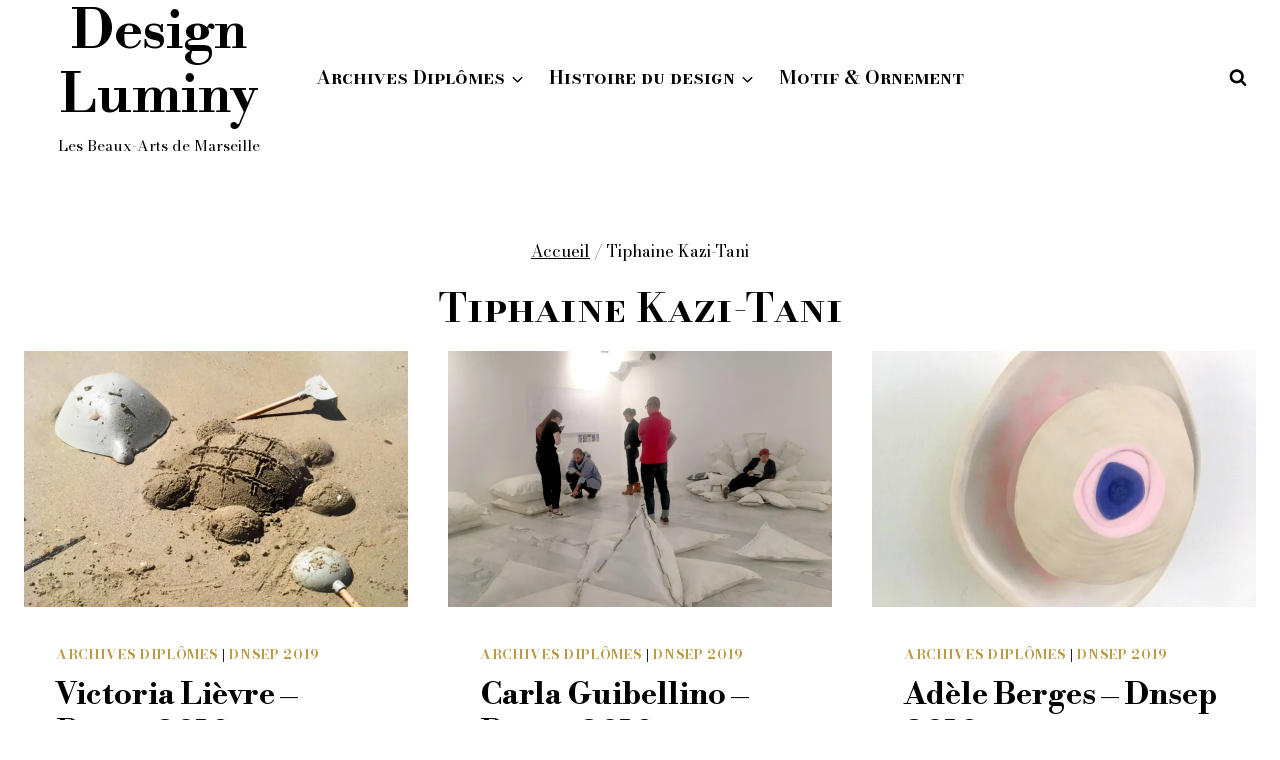

--- FILE ---
content_type: text/html; charset=UTF-8
request_url: https://designluminy.com/tag/tiphaine-kazi-tani/
body_size: 22471
content:
<!doctype html>
<html lang="fr-FR" class="no-js" itemtype="https://schema.org/Blog" itemscope>
<head>
	<meta charset="UTF-8">
	<meta name="viewport" content="width=device-width, initial-scale=1, minimum-scale=1">
	<title>Tiphaine Kazi-Tani &#8211; Design Luminy</title>
<meta name='robots' content='max-image-preview:large' />
	<style>img:is([sizes="auto" i], [sizes^="auto," i]) { contain-intrinsic-size: 3000px 1500px }</style>
	<!-- Jetpack Site Verification Tags -->
<meta name="google-site-verification" content="j29_zKu3pSudsyQo6AS9tKj6ZtQo95gwaZFxHDBEiOI" />
<link rel='dns-prefetch' href='//secure.gravatar.com' />
<link rel='dns-prefetch' href='//www.googletagmanager.com' />
<link rel='dns-prefetch' href='//stats.wp.com' />
<link rel='dns-prefetch' href='//v0.wordpress.com' />
<link rel='dns-prefetch' href='//jetpack.wordpress.com' />
<link rel='dns-prefetch' href='//s0.wp.com' />
<link rel='dns-prefetch' href='//public-api.wordpress.com' />
<link rel='dns-prefetch' href='//0.gravatar.com' />
<link rel='dns-prefetch' href='//1.gravatar.com' />
<link rel='dns-prefetch' href='//2.gravatar.com' />
<link rel='preconnect' href='//i0.wp.com' />
<link rel="alternate" type="application/rss+xml" title="Design Luminy &raquo; Flux" href="https://designluminy.com/feed/" />
<link rel="alternate" type="application/rss+xml" title="Design Luminy &raquo; Flux des commentaires" href="https://designluminy.com/comments/feed/" />
			<script>document.documentElement.classList.remove( 'no-js' );</script>
			<link rel="alternate" type="application/rss+xml" title="Design Luminy &raquo; Flux de l’étiquette Tiphaine Kazi-Tani" href="https://designluminy.com/tag/tiphaine-kazi-tani/feed/" />
<script>
window._wpemojiSettings = {"baseUrl":"https:\/\/s.w.org\/images\/core\/emoji\/16.0.1\/72x72\/","ext":".png","svgUrl":"https:\/\/s.w.org\/images\/core\/emoji\/16.0.1\/svg\/","svgExt":".svg","source":{"concatemoji":"https:\/\/designluminy.com\/wp-includes\/js\/wp-emoji-release.min.js?ver=6.8.3"}};
/*! This file is auto-generated */
!function(s,n){var o,i,e;function c(e){try{var t={supportTests:e,timestamp:(new Date).valueOf()};sessionStorage.setItem(o,JSON.stringify(t))}catch(e){}}function p(e,t,n){e.clearRect(0,0,e.canvas.width,e.canvas.height),e.fillText(t,0,0);var t=new Uint32Array(e.getImageData(0,0,e.canvas.width,e.canvas.height).data),a=(e.clearRect(0,0,e.canvas.width,e.canvas.height),e.fillText(n,0,0),new Uint32Array(e.getImageData(0,0,e.canvas.width,e.canvas.height).data));return t.every(function(e,t){return e===a[t]})}function u(e,t){e.clearRect(0,0,e.canvas.width,e.canvas.height),e.fillText(t,0,0);for(var n=e.getImageData(16,16,1,1),a=0;a<n.data.length;a++)if(0!==n.data[a])return!1;return!0}function f(e,t,n,a){switch(t){case"flag":return n(e,"\ud83c\udff3\ufe0f\u200d\u26a7\ufe0f","\ud83c\udff3\ufe0f\u200b\u26a7\ufe0f")?!1:!n(e,"\ud83c\udde8\ud83c\uddf6","\ud83c\udde8\u200b\ud83c\uddf6")&&!n(e,"\ud83c\udff4\udb40\udc67\udb40\udc62\udb40\udc65\udb40\udc6e\udb40\udc67\udb40\udc7f","\ud83c\udff4\u200b\udb40\udc67\u200b\udb40\udc62\u200b\udb40\udc65\u200b\udb40\udc6e\u200b\udb40\udc67\u200b\udb40\udc7f");case"emoji":return!a(e,"\ud83e\udedf")}return!1}function g(e,t,n,a){var r="undefined"!=typeof WorkerGlobalScope&&self instanceof WorkerGlobalScope?new OffscreenCanvas(300,150):s.createElement("canvas"),o=r.getContext("2d",{willReadFrequently:!0}),i=(o.textBaseline="top",o.font="600 32px Arial",{});return e.forEach(function(e){i[e]=t(o,e,n,a)}),i}function t(e){var t=s.createElement("script");t.src=e,t.defer=!0,s.head.appendChild(t)}"undefined"!=typeof Promise&&(o="wpEmojiSettingsSupports",i=["flag","emoji"],n.supports={everything:!0,everythingExceptFlag:!0},e=new Promise(function(e){s.addEventListener("DOMContentLoaded",e,{once:!0})}),new Promise(function(t){var n=function(){try{var e=JSON.parse(sessionStorage.getItem(o));if("object"==typeof e&&"number"==typeof e.timestamp&&(new Date).valueOf()<e.timestamp+604800&&"object"==typeof e.supportTests)return e.supportTests}catch(e){}return null}();if(!n){if("undefined"!=typeof Worker&&"undefined"!=typeof OffscreenCanvas&&"undefined"!=typeof URL&&URL.createObjectURL&&"undefined"!=typeof Blob)try{var e="postMessage("+g.toString()+"("+[JSON.stringify(i),f.toString(),p.toString(),u.toString()].join(",")+"));",a=new Blob([e],{type:"text/javascript"}),r=new Worker(URL.createObjectURL(a),{name:"wpTestEmojiSupports"});return void(r.onmessage=function(e){c(n=e.data),r.terminate(),t(n)})}catch(e){}c(n=g(i,f,p,u))}t(n)}).then(function(e){for(var t in e)n.supports[t]=e[t],n.supports.everything=n.supports.everything&&n.supports[t],"flag"!==t&&(n.supports.everythingExceptFlag=n.supports.everythingExceptFlag&&n.supports[t]);n.supports.everythingExceptFlag=n.supports.everythingExceptFlag&&!n.supports.flag,n.DOMReady=!1,n.readyCallback=function(){n.DOMReady=!0}}).then(function(){return e}).then(function(){var e;n.supports.everything||(n.readyCallback(),(e=n.source||{}).concatemoji?t(e.concatemoji):e.wpemoji&&e.twemoji&&(t(e.twemoji),t(e.wpemoji)))}))}((window,document),window._wpemojiSettings);
</script>
<link rel='stylesheet' id='sgr-css' href='https://designluminy.com/wp-content/plugins/simple-google-recaptcha/sgr.css?ver=1666084904' media='all' />
<style id='wp-emoji-styles-inline-css'>

	img.wp-smiley, img.emoji {
		display: inline !important;
		border: none !important;
		box-shadow: none !important;
		height: 1em !important;
		width: 1em !important;
		margin: 0 0.07em !important;
		vertical-align: -0.1em !important;
		background: none !important;
		padding: 0 !important;
	}
</style>
<link rel='stylesheet' id='wp-block-library-css' href='https://designluminy.com/wp-includes/css/dist/block-library/style.min.css?ver=6.8.3' media='all' />
<style id='classic-theme-styles-inline-css'>
/*! This file is auto-generated */
.wp-block-button__link{color:#fff;background-color:#32373c;border-radius:9999px;box-shadow:none;text-decoration:none;padding:calc(.667em + 2px) calc(1.333em + 2px);font-size:1.125em}.wp-block-file__button{background:#32373c;color:#fff;text-decoration:none}
</style>
<link rel='stylesheet' id='mediaelement-css' href='https://designluminy.com/wp-includes/js/mediaelement/mediaelementplayer-legacy.min.css?ver=4.2.17' media='all' />
<link rel='stylesheet' id='wp-mediaelement-css' href='https://designluminy.com/wp-includes/js/mediaelement/wp-mediaelement.min.css?ver=6.8.3' media='all' />
<style id='jetpack-sharing-buttons-style-inline-css'>
.jetpack-sharing-buttons__services-list{display:flex;flex-direction:row;flex-wrap:wrap;gap:0;list-style-type:none;margin:5px;padding:0}.jetpack-sharing-buttons__services-list.has-small-icon-size{font-size:12px}.jetpack-sharing-buttons__services-list.has-normal-icon-size{font-size:16px}.jetpack-sharing-buttons__services-list.has-large-icon-size{font-size:24px}.jetpack-sharing-buttons__services-list.has-huge-icon-size{font-size:36px}@media print{.jetpack-sharing-buttons__services-list{display:none!important}}.editor-styles-wrapper .wp-block-jetpack-sharing-buttons{gap:0;padding-inline-start:0}ul.jetpack-sharing-buttons__services-list.has-background{padding:1.25em 2.375em}
</style>
<style id='global-styles-inline-css'>
:root{--wp--preset--aspect-ratio--square: 1;--wp--preset--aspect-ratio--4-3: 4/3;--wp--preset--aspect-ratio--3-4: 3/4;--wp--preset--aspect-ratio--3-2: 3/2;--wp--preset--aspect-ratio--2-3: 2/3;--wp--preset--aspect-ratio--16-9: 16/9;--wp--preset--aspect-ratio--9-16: 9/16;--wp--preset--color--black: #000000;--wp--preset--color--cyan-bluish-gray: #abb8c3;--wp--preset--color--white: #ffffff;--wp--preset--color--pale-pink: #f78da7;--wp--preset--color--vivid-red: #cf2e2e;--wp--preset--color--luminous-vivid-orange: #ff6900;--wp--preset--color--luminous-vivid-amber: #fcb900;--wp--preset--color--light-green-cyan: #7bdcb5;--wp--preset--color--vivid-green-cyan: #00d084;--wp--preset--color--pale-cyan-blue: #8ed1fc;--wp--preset--color--vivid-cyan-blue: #0693e3;--wp--preset--color--vivid-purple: #9b51e0;--wp--preset--color--theme-palette-1: var(--global-palette1);--wp--preset--color--theme-palette-2: var(--global-palette2);--wp--preset--color--theme-palette-3: var(--global-palette3);--wp--preset--color--theme-palette-4: var(--global-palette4);--wp--preset--color--theme-palette-5: var(--global-palette5);--wp--preset--color--theme-palette-6: var(--global-palette6);--wp--preset--color--theme-palette-7: var(--global-palette7);--wp--preset--color--theme-palette-8: var(--global-palette8);--wp--preset--color--theme-palette-9: var(--global-palette9);--wp--preset--gradient--vivid-cyan-blue-to-vivid-purple: linear-gradient(135deg,rgba(6,147,227,1) 0%,rgb(155,81,224) 100%);--wp--preset--gradient--light-green-cyan-to-vivid-green-cyan: linear-gradient(135deg,rgb(122,220,180) 0%,rgb(0,208,130) 100%);--wp--preset--gradient--luminous-vivid-amber-to-luminous-vivid-orange: linear-gradient(135deg,rgba(252,185,0,1) 0%,rgba(255,105,0,1) 100%);--wp--preset--gradient--luminous-vivid-orange-to-vivid-red: linear-gradient(135deg,rgba(255,105,0,1) 0%,rgb(207,46,46) 100%);--wp--preset--gradient--very-light-gray-to-cyan-bluish-gray: linear-gradient(135deg,rgb(238,238,238) 0%,rgb(169,184,195) 100%);--wp--preset--gradient--cool-to-warm-spectrum: linear-gradient(135deg,rgb(74,234,220) 0%,rgb(151,120,209) 20%,rgb(207,42,186) 40%,rgb(238,44,130) 60%,rgb(251,105,98) 80%,rgb(254,248,76) 100%);--wp--preset--gradient--blush-light-purple: linear-gradient(135deg,rgb(255,206,236) 0%,rgb(152,150,240) 100%);--wp--preset--gradient--blush-bordeaux: linear-gradient(135deg,rgb(254,205,165) 0%,rgb(254,45,45) 50%,rgb(107,0,62) 100%);--wp--preset--gradient--luminous-dusk: linear-gradient(135deg,rgb(255,203,112) 0%,rgb(199,81,192) 50%,rgb(65,88,208) 100%);--wp--preset--gradient--pale-ocean: linear-gradient(135deg,rgb(255,245,203) 0%,rgb(182,227,212) 50%,rgb(51,167,181) 100%);--wp--preset--gradient--electric-grass: linear-gradient(135deg,rgb(202,248,128) 0%,rgb(113,206,126) 100%);--wp--preset--gradient--midnight: linear-gradient(135deg,rgb(2,3,129) 0%,rgb(40,116,252) 100%);--wp--preset--font-size--small: var(--global-font-size-small);--wp--preset--font-size--medium: var(--global-font-size-medium);--wp--preset--font-size--large: var(--global-font-size-large);--wp--preset--font-size--x-large: 42px;--wp--preset--font-size--larger: var(--global-font-size-larger);--wp--preset--font-size--xxlarge: var(--global-font-size-xxlarge);--wp--preset--spacing--20: 0.44rem;--wp--preset--spacing--30: 0.67rem;--wp--preset--spacing--40: 1rem;--wp--preset--spacing--50: 1.5rem;--wp--preset--spacing--60: 2.25rem;--wp--preset--spacing--70: 3.38rem;--wp--preset--spacing--80: 5.06rem;--wp--preset--shadow--natural: 6px 6px 9px rgba(0, 0, 0, 0.2);--wp--preset--shadow--deep: 12px 12px 50px rgba(0, 0, 0, 0.4);--wp--preset--shadow--sharp: 6px 6px 0px rgba(0, 0, 0, 0.2);--wp--preset--shadow--outlined: 6px 6px 0px -3px rgba(255, 255, 255, 1), 6px 6px rgba(0, 0, 0, 1);--wp--preset--shadow--crisp: 6px 6px 0px rgba(0, 0, 0, 1);}:where(.is-layout-flex){gap: 0.5em;}:where(.is-layout-grid){gap: 0.5em;}body .is-layout-flex{display: flex;}.is-layout-flex{flex-wrap: wrap;align-items: center;}.is-layout-flex > :is(*, div){margin: 0;}body .is-layout-grid{display: grid;}.is-layout-grid > :is(*, div){margin: 0;}:where(.wp-block-columns.is-layout-flex){gap: 2em;}:where(.wp-block-columns.is-layout-grid){gap: 2em;}:where(.wp-block-post-template.is-layout-flex){gap: 1.25em;}:where(.wp-block-post-template.is-layout-grid){gap: 1.25em;}.has-black-color{color: var(--wp--preset--color--black) !important;}.has-cyan-bluish-gray-color{color: var(--wp--preset--color--cyan-bluish-gray) !important;}.has-white-color{color: var(--wp--preset--color--white) !important;}.has-pale-pink-color{color: var(--wp--preset--color--pale-pink) !important;}.has-vivid-red-color{color: var(--wp--preset--color--vivid-red) !important;}.has-luminous-vivid-orange-color{color: var(--wp--preset--color--luminous-vivid-orange) !important;}.has-luminous-vivid-amber-color{color: var(--wp--preset--color--luminous-vivid-amber) !important;}.has-light-green-cyan-color{color: var(--wp--preset--color--light-green-cyan) !important;}.has-vivid-green-cyan-color{color: var(--wp--preset--color--vivid-green-cyan) !important;}.has-pale-cyan-blue-color{color: var(--wp--preset--color--pale-cyan-blue) !important;}.has-vivid-cyan-blue-color{color: var(--wp--preset--color--vivid-cyan-blue) !important;}.has-vivid-purple-color{color: var(--wp--preset--color--vivid-purple) !important;}.has-black-background-color{background-color: var(--wp--preset--color--black) !important;}.has-cyan-bluish-gray-background-color{background-color: var(--wp--preset--color--cyan-bluish-gray) !important;}.has-white-background-color{background-color: var(--wp--preset--color--white) !important;}.has-pale-pink-background-color{background-color: var(--wp--preset--color--pale-pink) !important;}.has-vivid-red-background-color{background-color: var(--wp--preset--color--vivid-red) !important;}.has-luminous-vivid-orange-background-color{background-color: var(--wp--preset--color--luminous-vivid-orange) !important;}.has-luminous-vivid-amber-background-color{background-color: var(--wp--preset--color--luminous-vivid-amber) !important;}.has-light-green-cyan-background-color{background-color: var(--wp--preset--color--light-green-cyan) !important;}.has-vivid-green-cyan-background-color{background-color: var(--wp--preset--color--vivid-green-cyan) !important;}.has-pale-cyan-blue-background-color{background-color: var(--wp--preset--color--pale-cyan-blue) !important;}.has-vivid-cyan-blue-background-color{background-color: var(--wp--preset--color--vivid-cyan-blue) !important;}.has-vivid-purple-background-color{background-color: var(--wp--preset--color--vivid-purple) !important;}.has-black-border-color{border-color: var(--wp--preset--color--black) !important;}.has-cyan-bluish-gray-border-color{border-color: var(--wp--preset--color--cyan-bluish-gray) !important;}.has-white-border-color{border-color: var(--wp--preset--color--white) !important;}.has-pale-pink-border-color{border-color: var(--wp--preset--color--pale-pink) !important;}.has-vivid-red-border-color{border-color: var(--wp--preset--color--vivid-red) !important;}.has-luminous-vivid-orange-border-color{border-color: var(--wp--preset--color--luminous-vivid-orange) !important;}.has-luminous-vivid-amber-border-color{border-color: var(--wp--preset--color--luminous-vivid-amber) !important;}.has-light-green-cyan-border-color{border-color: var(--wp--preset--color--light-green-cyan) !important;}.has-vivid-green-cyan-border-color{border-color: var(--wp--preset--color--vivid-green-cyan) !important;}.has-pale-cyan-blue-border-color{border-color: var(--wp--preset--color--pale-cyan-blue) !important;}.has-vivid-cyan-blue-border-color{border-color: var(--wp--preset--color--vivid-cyan-blue) !important;}.has-vivid-purple-border-color{border-color: var(--wp--preset--color--vivid-purple) !important;}.has-vivid-cyan-blue-to-vivid-purple-gradient-background{background: var(--wp--preset--gradient--vivid-cyan-blue-to-vivid-purple) !important;}.has-light-green-cyan-to-vivid-green-cyan-gradient-background{background: var(--wp--preset--gradient--light-green-cyan-to-vivid-green-cyan) !important;}.has-luminous-vivid-amber-to-luminous-vivid-orange-gradient-background{background: var(--wp--preset--gradient--luminous-vivid-amber-to-luminous-vivid-orange) !important;}.has-luminous-vivid-orange-to-vivid-red-gradient-background{background: var(--wp--preset--gradient--luminous-vivid-orange-to-vivid-red) !important;}.has-very-light-gray-to-cyan-bluish-gray-gradient-background{background: var(--wp--preset--gradient--very-light-gray-to-cyan-bluish-gray) !important;}.has-cool-to-warm-spectrum-gradient-background{background: var(--wp--preset--gradient--cool-to-warm-spectrum) !important;}.has-blush-light-purple-gradient-background{background: var(--wp--preset--gradient--blush-light-purple) !important;}.has-blush-bordeaux-gradient-background{background: var(--wp--preset--gradient--blush-bordeaux) !important;}.has-luminous-dusk-gradient-background{background: var(--wp--preset--gradient--luminous-dusk) !important;}.has-pale-ocean-gradient-background{background: var(--wp--preset--gradient--pale-ocean) !important;}.has-electric-grass-gradient-background{background: var(--wp--preset--gradient--electric-grass) !important;}.has-midnight-gradient-background{background: var(--wp--preset--gradient--midnight) !important;}.has-small-font-size{font-size: var(--wp--preset--font-size--small) !important;}.has-medium-font-size{font-size: var(--wp--preset--font-size--medium) !important;}.has-large-font-size{font-size: var(--wp--preset--font-size--large) !important;}.has-x-large-font-size{font-size: var(--wp--preset--font-size--x-large) !important;}
:where(.wp-block-post-template.is-layout-flex){gap: 1.25em;}:where(.wp-block-post-template.is-layout-grid){gap: 1.25em;}
:where(.wp-block-columns.is-layout-flex){gap: 2em;}:where(.wp-block-columns.is-layout-grid){gap: 2em;}
:root :where(.wp-block-pullquote){font-size: 1.5em;line-height: 1.6;}
</style>
<link rel='stylesheet' id='wpProQuiz_front_style-css' href='https://designluminy.com/wp-content/plugins/wp-pro-quiz/css/wpProQuiz_front.min.css?ver=0.37' media='all' />
<link rel='stylesheet' id='kadence-global-css' href='https://designluminy.com/wp-content/themes/kadence/assets/css/global.min.css?ver=1.3.6' media='all' />
<style id='kadence-global-inline-css'>
/* Kadence Base CSS */
:root{--global-palette1:#ff0001;--global-palette2:#ff0005;--global-palette3:#000000;--global-palette4:#000000;--global-palette5:#000000;--global-palette6:#000000;--global-palette7:#ffffff;--global-palette8:#ffffff;--global-palette9:#ffffff;--global-palette9rgb:255, 255, 255;--global-palette-highlight:#b89a45;--global-palette-highlight-alt:#000000;--global-palette-highlight-alt2:var(--global-palette9);--global-palette-btn-bg:var(--global-palette7);--global-palette-btn-bg-hover:#b89a45;--global-palette-btn:var(--global-palette9);--global-palette-btn-hover:var(--global-palette9);--global-body-font-family:'Bodoni Moda', serif;--global-heading-font-family:'Open Sans', sans-serif;--global-primary-nav-font-family:'Bodoni Moda SC', serif;--global-fallback-font:sans-serif;--global-display-fallback-font:sans-serif;--global-content-width:1290px;--global-content-wide-width:calc(1290px + 230px);--global-content-narrow-width:842px;--global-content-edge-padding:1.5rem;--global-content-boxed-padding:2rem;--global-calc-content-width:calc(1290px - var(--global-content-edge-padding) - var(--global-content-edge-padding) );--wp--style--global--content-size:var(--global-calc-content-width);}.wp-site-blocks{--global-vw:calc( 100vw - ( 0.5 * var(--scrollbar-offset)));}body{background:var(--global-palette7);-webkit-font-smoothing:antialiased;-moz-osx-font-smoothing:grayscale;}body, input, select, optgroup, textarea{font-style:normal;font-weight:normal;font-size:19px;line-height:1.65em;font-family:var(--global-body-font-family);color:var(--global-palette4);}.content-bg, body.content-style-unboxed .site{background:var(--global-palette8);}h1,h2,h3,h4,h5,h6{font-family:var(--global-heading-font-family);}h1{font-style:normal;font-weight:600;font-size:41px;line-height:1.2;font-family:'Bodoni Moda SC', serif;color:var(--global-palette3);}h2{font-style:normal;font-weight:600;font-size:31px;line-height:1.2;font-family:'Bodoni Moda SC', serif;color:var(--global-palette3);}h3{font-style:normal;font-weight:600;font-size:24px;line-height:1.5;font-family:'Bodoni Moda SC', serif;color:var(--global-palette3);}h4{font-style:normal;font-weight:600;font-size:22px;line-height:1.5;color:var(--global-palette4);}h5{font-style:normal;font-weight:600;font-size:20px;line-height:1.5;color:var(--global-palette4);}h6{font-style:normal;font-weight:800;font-size:18px;line-height:1.5;color:var(--global-palette5);}.entry-hero h1{font-style:normal;font-weight:600;font-family:'Bodoni Moda SC', serif;}.entry-hero .kadence-breadcrumbs, .entry-hero .search-form{font-style:normal;font-weight:normal;font-family:'Bodoni Moda SC', serif;}.entry-hero .kadence-breadcrumbs{max-width:1290px;}.site-container, .site-header-row-layout-contained, .site-footer-row-layout-contained, .entry-hero-layout-contained, .comments-area, .alignfull > .wp-block-cover__inner-container, .alignwide > .wp-block-cover__inner-container{max-width:var(--global-content-width);}.content-width-narrow .content-container.site-container, .content-width-narrow .hero-container.site-container{max-width:var(--global-content-narrow-width);}@media all and (min-width: 1520px){.wp-site-blocks .content-container  .alignwide{margin-left:-115px;margin-right:-115px;width:unset;max-width:unset;}}@media all and (min-width: 1102px){.content-width-narrow .wp-site-blocks .content-container .alignwide{margin-left:-130px;margin-right:-130px;width:unset;max-width:unset;}}.content-style-boxed .wp-site-blocks .entry-content .alignwide{margin-left:calc( -1 * var( --global-content-boxed-padding ) );margin-right:calc( -1 * var( --global-content-boxed-padding ) );}.content-area{margin-top:5rem;margin-bottom:5rem;}@media all and (max-width: 1024px){.content-area{margin-top:3rem;margin-bottom:3rem;}}@media all and (max-width: 767px){.content-area{margin-top:2rem;margin-bottom:2rem;}}@media all and (max-width: 1024px){:root{--global-content-boxed-padding:2rem;}}@media all and (max-width: 767px){:root{--global-content-boxed-padding:1.5rem;}}.entry-content-wrap{padding:2rem;}@media all and (max-width: 1024px){.entry-content-wrap{padding:2rem;}}@media all and (max-width: 767px){.entry-content-wrap{padding:1.5rem;}}.entry.single-entry{box-shadow:0px 0px 0px 0px rgba(255,255,255,0.05);}.entry.loop-entry{box-shadow:0px 0px 0px 0px rgba(0,0,0,0.05);}.loop-entry .entry-content-wrap{padding:2rem;}@media all and (max-width: 1024px){.loop-entry .entry-content-wrap{padding:2rem;}}@media all and (max-width: 767px){.loop-entry .entry-content-wrap{padding:1.5rem;}}button, .button, .wp-block-button__link, input[type="button"], input[type="reset"], input[type="submit"], .fl-button, .elementor-button-wrapper .elementor-button, .wc-block-components-checkout-place-order-button, .wc-block-cart__submit{box-shadow:0px 0px 0px -7px rgba(0,0,0,0);}button:hover, button:focus, button:active, .button:hover, .button:focus, .button:active, .wp-block-button__link:hover, .wp-block-button__link:focus, .wp-block-button__link:active, input[type="button"]:hover, input[type="button"]:focus, input[type="button"]:active, input[type="reset"]:hover, input[type="reset"]:focus, input[type="reset"]:active, input[type="submit"]:hover, input[type="submit"]:focus, input[type="submit"]:active, .elementor-button-wrapper .elementor-button:hover, .elementor-button-wrapper .elementor-button:focus, .elementor-button-wrapper .elementor-button:active, .wc-block-cart__submit:hover{box-shadow:0px 15px 25px -7px rgba(0,0,0,0.1);}.kb-button.kb-btn-global-outline.kb-btn-global-inherit{padding-top:calc(px - 2px);padding-right:calc(px - 2px);padding-bottom:calc(px - 2px);padding-left:calc(px - 2px);}.entry-content :where(.wp-block-image) img, .entry-content :where(.wp-block-kadence-image) img{border-radius:0px;}@media all and (min-width: 1025px){.transparent-header .entry-hero .entry-hero-container-inner{padding-top:80px;}}@media all and (max-width: 1024px){.mobile-transparent-header .entry-hero .entry-hero-container-inner{padding-top:80px;}}@media all and (max-width: 767px){.mobile-transparent-header .entry-hero .entry-hero-container-inner{padding-top:80px;}}.loop-entry.type-post h2.entry-title{font-style:normal;font-weight:700;font-family:'Libre Bodoni', serif;color:var(--global-palette4);}.loop-entry.type-post .entry-taxonomies{font-style:normal;font-weight:600;}
/* Kadence Header CSS */
@media all and (max-width: 1024px){.mobile-transparent-header #masthead{position:absolute;left:0px;right:0px;z-index:100;}.kadence-scrollbar-fixer.mobile-transparent-header #masthead{right:var(--scrollbar-offset,0);}.mobile-transparent-header #masthead, .mobile-transparent-header .site-top-header-wrap .site-header-row-container-inner, .mobile-transparent-header .site-main-header-wrap .site-header-row-container-inner, .mobile-transparent-header .site-bottom-header-wrap .site-header-row-container-inner{background:transparent;}.site-header-row-tablet-layout-fullwidth, .site-header-row-tablet-layout-standard{padding:0px;}}@media all and (min-width: 1025px){.transparent-header #masthead{position:absolute;left:0px;right:0px;z-index:100;}.transparent-header.kadence-scrollbar-fixer #masthead{right:var(--scrollbar-offset,0);}.transparent-header #masthead, .transparent-header .site-top-header-wrap .site-header-row-container-inner, .transparent-header .site-main-header-wrap .site-header-row-container-inner, .transparent-header .site-bottom-header-wrap .site-header-row-container-inner{background:transparent;}}.site-branding{padding:0px 0px 0px 0px;}.site-branding .site-title{font-style:normal;font-weight:700;font-size:54px;line-height:1.2;font-family:'Libre Bodoni', serif;color:var(--global-palette3);}.site-branding .site-description{font-style:normal;font-weight:normal;font-size:15px;line-height:1.4;font-family:'Bodoni Moda', serif;color:var(--global-palette5);}#masthead, #masthead .kadence-sticky-header.item-is-fixed:not(.item-at-start):not(.site-header-row-container):not(.site-main-header-wrap), #masthead .kadence-sticky-header.item-is-fixed:not(.item-at-start) > .site-header-row-container-inner{background:#ffffff;}.site-main-header-inner-wrap{min-height:80px;}.header-navigation[class*="header-navigation-style-underline"] .header-menu-container.primary-menu-container>ul>li>a:after{width:calc( 100% - 1.32em);}.main-navigation .primary-menu-container > ul > li.menu-item > a{padding-left:calc(1.32em / 2);padding-right:calc(1.32em / 2);padding-top:0.6em;padding-bottom:0.6em;color:var(--global-palette5);}.main-navigation .primary-menu-container > ul > li.menu-item .dropdown-nav-special-toggle{right:calc(1.32em / 2);}.main-navigation .primary-menu-container > ul li.menu-item > a{font-style:normal;font-weight:600;font-size:19px;font-family:var(--global-primary-nav-font-family);}.main-navigation .primary-menu-container > ul > li.menu-item > a:hover{color:var(--global-palette-highlight);}.main-navigation .primary-menu-container > ul > li.menu-item.current-menu-item > a{color:var(--global-palette3);}.header-navigation .header-menu-container ul ul.sub-menu, .header-navigation .header-menu-container ul ul.submenu{background:var(--global-palette7);box-shadow:inset 0px 0px 0px 0px var(--global-palette7);}.header-navigation .header-menu-container ul ul li.menu-item, .header-menu-container ul.menu > li.kadence-menu-mega-enabled > ul > li.menu-item > a{border-bottom:0px dotted rgba(255,255,255,0.1);}.header-navigation .header-menu-container ul ul li.menu-item > a{width:180px;padding-top:0.5em;padding-bottom:0.5em;color:var(--global-palette3);font-style:normal;font-weight:700;font-size:16px;line-height:1.2;font-family:'Open Sans', sans-serif;}.header-navigation .header-menu-container ul ul li.menu-item > a:hover{color:#b89a45;background:var(--global-palette7);}.header-navigation .header-menu-container ul ul li.menu-item.current-menu-item > a{color:var(--global-palette3);background:var(--global-palette8);}.mobile-toggle-open-container .menu-toggle-open, .mobile-toggle-open-container .menu-toggle-open:focus{color:var(--global-palette5);padding:0.4em 0.6em 0.4em 0.6em;font-size:14px;}.mobile-toggle-open-container .menu-toggle-open.menu-toggle-style-bordered{border:1px solid currentColor;}.mobile-toggle-open-container .menu-toggle-open .menu-toggle-icon{font-size:20px;}.mobile-toggle-open-container .menu-toggle-open:hover, .mobile-toggle-open-container .menu-toggle-open:focus-visible{color:var(--global-palette-highlight);}.mobile-navigation ul li{font-size:14px;}.mobile-navigation ul li a{padding-top:1em;padding-bottom:1em;}.mobile-navigation ul li > a, .mobile-navigation ul li.menu-item-has-children > .drawer-nav-drop-wrap{color:var(--global-palette8);}.mobile-navigation ul li.current-menu-item > a, .mobile-navigation ul li.current-menu-item.menu-item-has-children > .drawer-nav-drop-wrap{color:var(--global-palette-highlight);}.mobile-navigation ul li.menu-item-has-children .drawer-nav-drop-wrap, .mobile-navigation ul li:not(.menu-item-has-children) a{border-bottom:1px solid rgba(255,255,255,0.1);}.mobile-navigation:not(.drawer-navigation-parent-toggle-true) ul li.menu-item-has-children .drawer-nav-drop-wrap button{border-left:1px solid rgba(255,255,255,0.1);}#mobile-drawer .drawer-header .drawer-toggle{padding:0.6em 0.15em 0.6em 0.15em;font-size:24px;}.search-toggle-open-container .search-toggle-open{color:var(--global-palette5);}.search-toggle-open-container .search-toggle-open.search-toggle-style-bordered{border:1px solid currentColor;}.search-toggle-open-container .search-toggle-open .search-toggle-icon{font-size:1em;}.search-toggle-open-container .search-toggle-open:hover, .search-toggle-open-container .search-toggle-open:focus{color:var(--global-palette-highlight);}#search-drawer .drawer-inner{background:rgba(9, 12, 16, 0.97);}
/* Kadence Footer CSS */
.site-top-footer-inner-wrap{padding-top:30px;padding-bottom:30px;grid-column-gap:30px;grid-row-gap:30px;}.site-top-footer-inner-wrap .widget{margin-bottom:30px;}.site-top-footer-inner-wrap .site-footer-section:not(:last-child):after{right:calc(-30px / 2);}
</style>
<link rel='stylesheet' id='kadence-header-css' href='https://designluminy.com/wp-content/themes/kadence/assets/css/header.min.css?ver=1.3.6' media='all' />
<link rel='stylesheet' id='kadence-content-css' href='https://designluminy.com/wp-content/themes/kadence/assets/css/content.min.css?ver=1.3.6' media='all' />
<style id='kadence-content-inline-css'>
.posted-on, .posted-by, .comments-link { clip: rect(1px, 1px, 1px, 1px); height: 1px; position: absolute; overflow: hidden; width: 1px; }
</style>
<link rel='stylesheet' id='kadence-footer-css' href='https://designluminy.com/wp-content/themes/kadence/assets/css/footer.min.css?ver=1.3.6' media='all' />
<link rel='stylesheet' id='dflip-icons-style-css' href='https://designluminy.com/wp-content/plugins/dflip/assets/css/themify-icons.css?ver=1.2.7' media='all' />
<link rel='stylesheet' id='dflip-style-css' href='https://designluminy.com/wp-content/plugins/dflip/assets/css/dflip.css?ver=1.2.7' media='all' />
<style id='akismet-widget-style-inline-css'>

			.a-stats {
				--akismet-color-mid-green: #357b49;
				--akismet-color-white: #fff;
				--akismet-color-light-grey: #f6f7f7;

				max-width: 350px;
				width: auto;
			}

			.a-stats * {
				all: unset;
				box-sizing: border-box;
			}

			.a-stats strong {
				font-weight: 600;
			}

			.a-stats a.a-stats__link,
			.a-stats a.a-stats__link:visited,
			.a-stats a.a-stats__link:active {
				background: var(--akismet-color-mid-green);
				border: none;
				box-shadow: none;
				border-radius: 8px;
				color: var(--akismet-color-white);
				cursor: pointer;
				display: block;
				font-family: -apple-system, BlinkMacSystemFont, 'Segoe UI', 'Roboto', 'Oxygen-Sans', 'Ubuntu', 'Cantarell', 'Helvetica Neue', sans-serif;
				font-weight: 500;
				padding: 12px;
				text-align: center;
				text-decoration: none;
				transition: all 0.2s ease;
			}

			/* Extra specificity to deal with TwentyTwentyOne focus style */
			.widget .a-stats a.a-stats__link:focus {
				background: var(--akismet-color-mid-green);
				color: var(--akismet-color-white);
				text-decoration: none;
			}

			.a-stats a.a-stats__link:hover {
				filter: brightness(110%);
				box-shadow: 0 4px 12px rgba(0, 0, 0, 0.06), 0 0 2px rgba(0, 0, 0, 0.16);
			}

			.a-stats .count {
				color: var(--akismet-color-white);
				display: block;
				font-size: 1.5em;
				line-height: 1.4;
				padding: 0 13px;
				white-space: nowrap;
			}
		
</style>
<link rel='stylesheet' id='__EPYT__style-css' href='https://designluminy.com/wp-content/plugins/youtube-embed-plus/styles/ytprefs.min.css?ver=14.2.3' media='all' />
<style id='__EPYT__style-inline-css'>

                .epyt-gallery-thumb {
                        width: 33.333%;
                }
                
</style>
<script data-cfasync="false" src="https://designluminy.com/wp-includes/js/jquery/jquery.min.js?ver=3.7.1" id="jquery-core-js"></script>
<script src="https://designluminy.com/wp-includes/js/jquery/jquery-migrate.min.js?ver=3.4.1" id="jquery-migrate-js"></script>
<script id="sgr-js-extra">
var sgr = {"sgr_site_key":"6LcnPuIUAAAAAO9Oz4ovt1dv0Tu2LLeQQv-EULWU"};
</script>
<script src="https://designluminy.com/wp-content/plugins/simple-google-recaptcha/sgr.js?ver=1666084904" id="sgr-js"></script>

<!-- Extrait de code de la balise Google (gtag.js) ajouté par Site Kit -->
<!-- Extrait Google Analytics ajouté par Site Kit -->
<script src="https://www.googletagmanager.com/gtag/js?id=G-WY4XGK7NGT" id="google_gtagjs-js" async></script>
<script id="google_gtagjs-js-after">
window.dataLayer = window.dataLayer || [];function gtag(){dataLayer.push(arguments);}
gtag("set","linker",{"domains":["designluminy.com"]});
gtag("js", new Date());
gtag("set", "developer_id.dZTNiMT", true);
gtag("config", "G-WY4XGK7NGT");
 window._googlesitekit = window._googlesitekit || {}; window._googlesitekit.throttledEvents = []; window._googlesitekit.gtagEvent = (name, data) => { var key = JSON.stringify( { name, data } ); if ( !! window._googlesitekit.throttledEvents[ key ] ) { return; } window._googlesitekit.throttledEvents[ key ] = true; setTimeout( () => { delete window._googlesitekit.throttledEvents[ key ]; }, 5 ); gtag( "event", name, { ...data, event_source: "site-kit" } ); };
</script>
<script id="__ytprefs__-js-extra">
var _EPYT_ = {"ajaxurl":"https:\/\/designluminy.com\/wp-admin\/admin-ajax.php","security":"b2fcacc8e2","gallery_scrolloffset":"20","eppathtoscripts":"https:\/\/designluminy.com\/wp-content\/plugins\/youtube-embed-plus\/scripts\/","eppath":"https:\/\/designluminy.com\/wp-content\/plugins\/youtube-embed-plus\/","epresponsiveselector":"[\"iframe.__youtube_prefs__\"]","epdovol":"1","version":"14.2.3","evselector":"iframe.__youtube_prefs__[src], iframe[src*=\"youtube.com\/embed\/\"], iframe[src*=\"youtube-nocookie.com\/embed\/\"]","ajax_compat":"","maxres_facade":"eager","ytapi_load":"light","pause_others":"","stopMobileBuffer":"1","facade_mode":"","not_live_on_channel":""};
</script>
<script src="https://designluminy.com/wp-content/plugins/youtube-embed-plus/scripts/ytprefs.min.js?ver=14.2.3" id="__ytprefs__-js"></script>
<link rel="https://api.w.org/" href="https://designluminy.com/wp-json/" /><link rel="alternate" title="JSON" type="application/json" href="https://designluminy.com/wp-json/wp/v2/tags/348" /><link rel="EditURI" type="application/rsd+xml" title="RSD" href="https://designluminy.com/xmlrpc.php?rsd" />
<meta name="generator" content="WordPress 6.8.3" />
		<style type="text/css">
						ol.footnotes>li {list-style-type:decimal;}
						ol.footnotes { color:#666666; }
ol.footnotes li { font-size:80%; }
		</style>
		<meta name="generator" content="Site Kit by Google 1.170.0" /><!-- This site is embedding videos using the Videojs HTML5 Player plugin v1.1.13 - http://wphowto.net/videojs-html5-player-for-wordpress-757 -->	<style>img#wpstats{display:none}</style>
		<script data-cfasync="false"> var dFlipLocation = "https://designluminy.com/wp-content/plugins/dflip/assets/"; var dFlipWPGlobal = {"text":{"toggleSound":"Turn on\/off Sound","toggleThumbnails":"Toggle Thumbnails","toggleOutline":"Toggle Outline\/Bookmark","previousPage":"Previous Page","nextPage":"Next Page","toggleFullscreen":"Toggle Fullscreen","zoomIn":"Zoom In","zoomOut":"Zoom Out","toggleHelp":"Toggle Help","singlePageMode":"Single Page Mode","doublePageMode":"Double Page Mode","downloadPDFFile":"Download PDF File","gotoFirstPage":"Goto First Page","gotoLastPage":"Goto Last Page","share":"Share"},"mainControls":"altPrev,pageNumber,altNext,outline,thumbnail,zoomIn,zoomOut,fullScreen,share,more","hideControls":"","scrollWheel":"true","backgroundColor":"#FFF","backgroundImage":"","height":"100%","duration":"0","soundEnable":"false","enableDownload":"true","webgl":"true","hard":"none","maxTextureSize":"1600","zoomRatio":"1.5","singlePageMode":"0"};</script>
<!-- Jetpack Open Graph Tags -->
<meta property="og:type" content="website" />
<meta property="og:title" content="Tiphaine Kazi-Tani &#8211; Design Luminy" />
<meta property="og:url" content="https://designluminy.com/tag/tiphaine-kazi-tani/" />
<meta property="og:site_name" content="Design Luminy" />
<meta property="og:image" content="https://i0.wp.com/designluminy.com/wp-content/uploads/2018/02/cropped-P1090823.jpg?fit=512%2C512&#038;ssl=1" />
<meta property="og:image:width" content="512" />
<meta property="og:image:height" content="512" />
<meta property="og:image:alt" content="" />
<meta property="og:locale" content="fr_FR" />

<!-- End Jetpack Open Graph Tags -->
<link rel='stylesheet' id='kadence-fonts-gfonts-css' href='https://fonts.googleapis.com/css?family=Bodoni%20Moda:regular,regularitalic,700,700italic,600,800%7COpen%20Sans:600,800,700%7CBodoni%20Moda%20SC:600,regular%7CLibre%20Bodoni:700&#038;display=swap' media='all' />
<link rel="icon" href="https://i0.wp.com/designluminy.com/wp-content/uploads/2018/02/cropped-P1090823.jpg?fit=32%2C32&#038;ssl=1" sizes="32x32" />
<link rel="icon" href="https://i0.wp.com/designluminy.com/wp-content/uploads/2018/02/cropped-P1090823.jpg?fit=192%2C192&#038;ssl=1" sizes="192x192" />
<link rel="apple-touch-icon" href="https://i0.wp.com/designluminy.com/wp-content/uploads/2018/02/cropped-P1090823.jpg?fit=180%2C180&#038;ssl=1" />
<meta name="msapplication-TileImage" content="https://i0.wp.com/designluminy.com/wp-content/uploads/2018/02/cropped-P1090823.jpg?fit=270%2C270&#038;ssl=1" />
		<style id="wp-custom-css">
			.wp-caption-text{
line-height: 16px;
	font-size: 14px;

}		</style>
		</head>

<body class="archive tag tag-tiphaine-kazi-tani tag-348 wp-embed-responsive wp-theme-kadence hfeed footer-on-bottom hide-focus-outline link-style-hover-background content-title-style-normal content-width-normal content-style-boxed content-vertical-padding-show non-transparent-header mobile-non-transparent-header date-hidden author-hidden comment-hidden">
<div id="wrapper" class="site wp-site-blocks">
			<a class="skip-link screen-reader-text scroll-ignore" href="#main">Aller au contenu</a>
		<header id="masthead" class="site-header" role="banner" itemtype="https://schema.org/WPHeader" itemscope>
	<div id="main-header" class="site-header-wrap">
		<div class="site-header-inner-wrap">
			<div class="site-header-upper-wrap">
				<div class="site-header-upper-inner-wrap">
					<div class="site-main-header-wrap site-header-row-container site-header-focus-item site-header-row-layout-standard" data-section="kadence_customizer_header_main">
	<div class="site-header-row-container-inner">
				<div class="site-container">
			<div class="site-main-header-inner-wrap site-header-row site-header-row-has-sides site-header-row-center-column">
									<div class="site-header-main-section-left site-header-section site-header-section-left">
						<div class="site-header-item site-header-focus-item" data-section="title_tagline">
	<div class="site-branding branding-layout-vertical"><a class="brand" href="https://designluminy.com/" rel="home"><div class="site-title-wrap"><p class="site-title">Design Luminy</p><p class="site-description">Les Beaux-Arts de Marseille</p></div></a></div></div><!-- data-section="title_tagline" -->
							<div class="site-header-main-section-left-center site-header-section site-header-section-left-center">
															</div>
												</div>
													<div class="site-header-main-section-center site-header-section site-header-section-center">
						<div class="site-header-item site-header-focus-item site-header-item-main-navigation header-navigation-layout-stretch-false header-navigation-layout-fill-stretch-false" data-section="kadence_customizer_primary_navigation">
		<nav id="site-navigation" class="main-navigation header-navigation hover-to-open nav--toggle-sub header-navigation-style-standard header-navigation-dropdown-animation-none" role="navigation" aria-label="Principal">
			<div class="primary-menu-container header-menu-container">
	<ul id="primary-menu" class="menu"><li id="menu-item-60428" class="menu-item menu-item-type-taxonomy menu-item-object-category menu-item-has-children menu-item-60428"><a href="https://designluminy.com/category/archivesdiplomes/"><span class="nav-drop-title-wrap">Archives Diplômes<span class="dropdown-nav-toggle"><span class="kadence-svg-iconset svg-baseline"><svg aria-hidden="true" class="kadence-svg-icon kadence-arrow-down-svg" fill="currentColor" version="1.1" xmlns="http://www.w3.org/2000/svg" width="24" height="24" viewBox="0 0 24 24"><title>Déplier</title><path d="M5.293 9.707l6 6c0.391 0.391 1.024 0.391 1.414 0l6-6c0.391-0.391 0.391-1.024 0-1.414s-1.024-0.391-1.414 0l-5.293 5.293-5.293-5.293c-0.391-0.391-1.024-0.391-1.414 0s-0.391 1.024 0 1.414z"></path>
				</svg></span></span></span></a>
<ul class="sub-menu">
	<li id="menu-item-70667" class="menu-item menu-item-type-taxonomy menu-item-object-category menu-item-70667"><a href="https://designluminy.com/category/archivesdiplomes/dnsep-2025/">Dnsep 2025</a></li>
	<li id="menu-item-69939" class="menu-item menu-item-type-taxonomy menu-item-object-category menu-item-69939"><a href="https://designluminy.com/category/archivesdiplomes/dnsep-2024/">Dnsep 2024</a></li>
	<li id="menu-item-69050" class="menu-item menu-item-type-taxonomy menu-item-object-category menu-item-69050"><a href="https://designluminy.com/category/archivesdiplomes/dnsep-2023/">Dnsep 2023</a></li>
	<li id="menu-item-69049" class="menu-item menu-item-type-taxonomy menu-item-object-category menu-item-69049"><a href="https://designluminy.com/category/archivesdiplomes/dnsep-2022/">Dnsep 2022</a></li>
	<li id="menu-item-68025" class="menu-item menu-item-type-taxonomy menu-item-object-category menu-item-68025"><a href="https://designluminy.com/category/archivesdiplomes/dnsep-2021/">Dnsep 2021</a></li>
	<li id="menu-item-66742" class="menu-item menu-item-type-taxonomy menu-item-object-category menu-item-66742"><a href="https://designluminy.com/category/archivesdiplomes/dnsep-2020-memoires/">Dnsep 2020 – Mémoires</a></li>
	<li id="menu-item-64598" class="menu-item menu-item-type-taxonomy menu-item-object-category menu-item-64598"><a href="https://designluminy.com/category/archivesdiplomes/dnsep-2019/">Dnsep 2019</a></li>
	<li id="menu-item-60444" class="menu-item menu-item-type-taxonomy menu-item-object-category menu-item-60444"><a href="https://designluminy.com/category/archivesdiplomes/dnsep-2018-archivesdiplomes/">Dnsep 2018</a></li>
	<li id="menu-item-60443" class="menu-item menu-item-type-taxonomy menu-item-object-category menu-item-60443"><a href="https://designluminy.com/category/archivesdiplomes/dnsep-2017/">Dnsep 2017</a></li>
	<li id="menu-item-60435" class="menu-item menu-item-type-taxonomy menu-item-object-category menu-item-60435"><a href="https://designluminy.com/category/archivesdiplomes/dnap-2017/">Dnap 2017</a></li>
	<li id="menu-item-60442" class="menu-item menu-item-type-taxonomy menu-item-object-category menu-item-60442"><a href="https://designluminy.com/category/archivesdiplomes/dnsep-2016/">Dnsep 2016</a></li>
	<li id="menu-item-60434" class="menu-item menu-item-type-taxonomy menu-item-object-category menu-item-60434"><a href="https://designluminy.com/category/archivesdiplomes/dnap-2016/">Dnap 2016</a></li>
	<li id="menu-item-60441" class="menu-item menu-item-type-taxonomy menu-item-object-category menu-item-60441"><a href="https://designluminy.com/category/archivesdiplomes/dnsep-2013/">Dnsep 2013</a></li>
	<li id="menu-item-60433" class="menu-item menu-item-type-taxonomy menu-item-object-category menu-item-60433"><a href="https://designluminy.com/category/archivesdiplomes/dnap-2013/">Dnap 2013</a></li>
	<li id="menu-item-60440" class="menu-item menu-item-type-taxonomy menu-item-object-category menu-item-60440"><a href="https://designluminy.com/category/archivesdiplomes/dnsep-2012/">Dnsep 2012</a></li>
	<li id="menu-item-60432" class="menu-item menu-item-type-taxonomy menu-item-object-category menu-item-60432"><a href="https://designluminy.com/category/archivesdiplomes/dnap-2012/">Dnap 2012</a></li>
	<li id="menu-item-60439" class="menu-item menu-item-type-taxonomy menu-item-object-category menu-item-60439"><a href="https://designluminy.com/category/archivesdiplomes/dnsep-2011/">Dnsep 2011</a></li>
	<li id="menu-item-60438" class="menu-item menu-item-type-taxonomy menu-item-object-category menu-item-60438"><a href="https://designluminy.com/category/archivesdiplomes/dsep2010/">Dnsep 2010</a></li>
	<li id="menu-item-60431" class="menu-item menu-item-type-taxonomy menu-item-object-category menu-item-60431"><a href="https://designluminy.com/category/archivesdiplomes/dnap-2010/">Dnap 2010</a></li>
	<li id="menu-item-60437" class="menu-item menu-item-type-taxonomy menu-item-object-category menu-item-60437"><a href="https://designluminy.com/category/archivesdiplomes/dnsep-2009/">Dnsep 2009</a></li>
	<li id="menu-item-60436" class="menu-item menu-item-type-taxonomy menu-item-object-category menu-item-60436"><a href="https://designluminy.com/category/archivesdiplomes/dnsep-2008/">Dnsep 2008</a></li>
	<li id="menu-item-60430" class="menu-item menu-item-type-taxonomy menu-item-object-category menu-item-60430"><a href="https://designluminy.com/category/archivesdiplomes/dnap2008/">Dnap 2008</a></li>
</ul>
</li>
<li id="menu-item-60452" class="menu-item menu-item-type-taxonomy menu-item-object-category menu-item-has-children menu-item-60452"><a href="https://designluminy.com/category/references/"><span class="nav-drop-title-wrap">Histoire du design<span class="dropdown-nav-toggle"><span class="kadence-svg-iconset svg-baseline"><svg aria-hidden="true" class="kadence-svg-icon kadence-arrow-down-svg" fill="currentColor" version="1.1" xmlns="http://www.w3.org/2000/svg" width="24" height="24" viewBox="0 0 24 24"><title>Déplier</title><path d="M5.293 9.707l6 6c0.391 0.391 1.024 0.391 1.414 0l6-6c0.391-0.391 0.391-1.024 0-1.414s-1.024-0.391-1.414 0l-5.293 5.293-5.293-5.293c-0.391-0.391-1.024-0.391-1.414 0s-0.391 1.024 0 1.414z"></path>
				</svg></span></span></span></a>
<ul class="sub-menu">
	<li id="menu-item-60457" class="menu-item menu-item-type-taxonomy menu-item-object-category menu-item-60457"><a href="https://designluminy.com/category/textes/">Textes</a></li>
	<li id="menu-item-64159" class="menu-item menu-item-type-taxonomy menu-item-object-category menu-item-64159"><a href="https://designluminy.com/category/icones/">Icônes</a></li>
	<li id="menu-item-60445" class="menu-item menu-item-type-taxonomy menu-item-object-category menu-item-60445"><a href="https://designluminy.com/category/biblio/">Bibliographie</a></li>
</ul>
</li>
<li id="menu-item-70077" class="menu-item menu-item-type-taxonomy menu-item-object-category menu-item-70077"><a href="https://designluminy.com/category/motif-ornement/">Motif &amp; Ornement</a></li>
</ul>		</div>
	</nav><!-- #site-navigation -->
	</div><!-- data-section="primary_navigation" -->
					</div>
													<div class="site-header-main-section-right site-header-section site-header-section-right">
													<div class="site-header-main-section-right-center site-header-section site-header-section-right-center">
															</div>
							<div class="site-header-item site-header-focus-item" data-section="kadence_customizer_header_search">
		<div class="search-toggle-open-container">
						<button class="search-toggle-open drawer-toggle search-toggle-style-default" aria-label="Afficher le formulaire de recherche" aria-haspopup="dialog" aria-controls="search-drawer" data-toggle-target="#search-drawer" data-toggle-body-class="showing-popup-drawer-from-full" aria-expanded="false" data-set-focus="#search-drawer .search-field"
					>
						<span class="search-toggle-icon"><span class="kadence-svg-iconset"><svg aria-hidden="true" class="kadence-svg-icon kadence-search-svg" fill="currentColor" version="1.1" xmlns="http://www.w3.org/2000/svg" width="26" height="28" viewBox="0 0 26 28"><title>Rechercher</title><path d="M18 13c0-3.859-3.141-7-7-7s-7 3.141-7 7 3.141 7 7 7 7-3.141 7-7zM26 26c0 1.094-0.906 2-2 2-0.531 0-1.047-0.219-1.406-0.594l-5.359-5.344c-1.828 1.266-4.016 1.937-6.234 1.937-6.078 0-11-4.922-11-11s4.922-11 11-11 11 4.922 11 11c0 2.219-0.672 4.406-1.937 6.234l5.359 5.359c0.359 0.359 0.578 0.875 0.578 1.406z"></path>
				</svg></span></span>
		</button>
	</div>
	</div><!-- data-section="header_search" -->
					</div>
							</div>
		</div>
	</div>
</div>
				</div>
			</div>
					</div>
	</div>
	
<div id="mobile-header" class="site-mobile-header-wrap">
	<div class="site-header-inner-wrap">
		<div class="site-header-upper-wrap">
			<div class="site-header-upper-inner-wrap">
			<div class="site-main-header-wrap site-header-focus-item site-header-row-layout-standard site-header-row-tablet-layout-default site-header-row-mobile-layout-default ">
	<div class="site-header-row-container-inner">
		<div class="site-container">
			<div class="site-main-header-inner-wrap site-header-row site-header-row-has-sides site-header-row-no-center">
									<div class="site-header-main-section-left site-header-section site-header-section-left">
						<div class="site-header-item site-header-focus-item" data-section="title_tagline">
	<div class="site-branding mobile-site-branding branding-layout-top_logo_title_tag branding-tablet-layout-inherit branding-mobile-layout-inherit"><a class="brand" href="https://designluminy.com/" rel="home"><div class="site-title-wrap"><div class="site-title vs-md-false">Design Luminy</div><div class="site-description vs-sm-false vs-md-false">Les Beaux-Arts de Marseille</div></div></a></div></div><!-- data-section="title_tagline" -->
					</div>
																	<div class="site-header-main-section-right site-header-section site-header-section-right">
						<div class="site-header-item site-header-focus-item" data-section="kadence_customizer_header_search">
		<div class="search-toggle-open-container">
						<button class="search-toggle-open drawer-toggle search-toggle-style-default" aria-label="Afficher le formulaire de recherche" aria-haspopup="dialog" aria-controls="search-drawer" data-toggle-target="#search-drawer" data-toggle-body-class="showing-popup-drawer-from-full" aria-expanded="false" data-set-focus="#search-drawer .search-field"
					>
						<span class="search-toggle-icon"><span class="kadence-svg-iconset"><svg aria-hidden="true" class="kadence-svg-icon kadence-search-svg" fill="currentColor" version="1.1" xmlns="http://www.w3.org/2000/svg" width="26" height="28" viewBox="0 0 26 28"><title>Rechercher</title><path d="M18 13c0-3.859-3.141-7-7-7s-7 3.141-7 7 3.141 7 7 7 7-3.141 7-7zM26 26c0 1.094-0.906 2-2 2-0.531 0-1.047-0.219-1.406-0.594l-5.359-5.344c-1.828 1.266-4.016 1.937-6.234 1.937-6.078 0-11-4.922-11-11s4.922-11 11-11 11 4.922 11 11c0 2.219-0.672 4.406-1.937 6.234l5.359 5.359c0.359 0.359 0.578 0.875 0.578 1.406z"></path>
				</svg></span></span>
		</button>
	</div>
	</div><!-- data-section="header_search" -->
<div class="site-header-item site-header-focus-item site-header-item-navgation-popup-toggle" data-section="kadence_customizer_mobile_trigger">
		<div class="mobile-toggle-open-container">
						<button id="mobile-toggle" class="menu-toggle-open drawer-toggle menu-toggle-style-default" aria-label="Ouvrir le menu" data-toggle-target="#mobile-drawer" data-toggle-body-class="showing-popup-drawer-from-right" aria-expanded="false" data-set-focus=".menu-toggle-close"
					>
						<span class="menu-toggle-icon"><span class="kadence-svg-iconset"><svg aria-hidden="true" class="kadence-svg-icon kadence-menu-svg" fill="currentColor" version="1.1" xmlns="http://www.w3.org/2000/svg" width="24" height="24" viewBox="0 0 24 24"><title>Ouvrir/fermer le menu</title><path d="M3 13h18c0.552 0 1-0.448 1-1s-0.448-1-1-1h-18c-0.552 0-1 0.448-1 1s0.448 1 1 1zM3 7h18c0.552 0 1-0.448 1-1s-0.448-1-1-1h-18c-0.552 0-1 0.448-1 1s0.448 1 1 1zM3 19h18c0.552 0 1-0.448 1-1s-0.448-1-1-1h-18c-0.552 0-1 0.448-1 1s0.448 1 1 1z"></path>
				</svg></span></span>
		</button>
	</div>
	</div><!-- data-section="mobile_trigger" -->
					</div>
							</div>
		</div>
	</div>
</div>
			</div>
		</div>
			</div>
</div>
</header><!-- #masthead -->

	<main id="inner-wrap" class="wrap kt-clear" role="main">
		<div id="primary" class="content-area">
	<div class="content-container site-container">
		<div id="main" class="site-main">
			<header class="entry-header post-archive-title title-align-center title-tablet-align-inherit title-mobile-align-inherit">
	<nav id="kadence-breadcrumbs" aria-label="Fil d’Ariane"  class="kadence-breadcrumbs"><div class="kadence-breadcrumb-container"><span><a href="https://designluminy.com/" itemprop="url" class="kadence-bc-home" ><span>Accueil</span></a></span> <span class="bc-delimiter">/</span> <span class="kadence-bread-current">Tiphaine Kazi-Tani</span></div></nav><h1 class="page-title archive-title">Tiphaine Kazi-Tani</h1></header><!-- .entry-header -->
				<ul id="archive-container" class="content-wrap kadence-posts-list grid-cols post-archive grid-sm-col-2 grid-lg-col-3 item-image-style-above">
					<li class="entry-list-item">
	<article class="entry content-bg loop-entry post-64779 post type-post status-publish format-standard has-post-thumbnail hentry category-archivesdiplomes category-dnsep-2019 tag-cecile-braneyre tag-delphine-coindet tag-frederique-entrialgo tag-mathieu-peyroulet-ghilini tag-tiphaine-kazi-tani tag-victoria-lievre tag-yannick-vernet">
				<a aria-hidden="true" tabindex="-1" role="presentation" class="post-thumbnail kadence-thumbnail-ratio-2-3" aria-label="Victoria Lièvre – Dnsep 2019" href="https://designluminy.com/victoria-lievre-dnsep-2019/">
			<div class="post-thumbnail-inner">
				<img width="768" height="576" src="https://i0.wp.com/designluminy.com/wp-content/uploads/2019/06/Victoria-Lie%CC%80vre-Dnsep-2019-32.jpg?fit=768%2C576&amp;ssl=1" class="attachment-medium_large size-medium_large wp-post-image" alt="Design Luminy Victoria-Lie%CC%80vre-Dnsep-2019-32 Victoria Lièvre – Dnsep 2019 Archives Diplômes Dnsep 2019  Yannick Vernet Victoria Lièvre Tiphaine Kazi-Tani Mathieu Peyroulet-Ghilini Frédérique Entrialgo Delphine Coindet Cécile Braneyre Design Marseille Enseignement Luminy Master Licence DNAP+Design DNA+Design DNSEP+Design Beaux-arts" decoding="async" fetchpriority="high" data-attachment-id="64805" data-permalink="https://designluminy.com/victoria-lievre-dnsep-2019/victoria-lievre-dnsep-2019-32/" data-orig-file="https://i0.wp.com/designluminy.com/wp-content/uploads/2019/06/Victoria-Lie%CC%80vre-Dnsep-2019-32.jpg?fit=1200%2C900&amp;ssl=1" data-orig-size="1200,900" data-comments-opened="1" data-image-meta="{&quot;aperture&quot;:&quot;2.2&quot;,&quot;credit&quot;:&quot;&quot;,&quot;camera&quot;:&quot;iPhone SE&quot;,&quot;caption&quot;:&quot;&quot;,&quot;created_timestamp&quot;:&quot;1560327549&quot;,&quot;copyright&quot;:&quot;&quot;,&quot;focal_length&quot;:&quot;4.15&quot;,&quot;iso&quot;:&quot;160&quot;,&quot;shutter_speed&quot;:&quot;0.03030303030303&quot;,&quot;title&quot;:&quot;&quot;,&quot;orientation&quot;:&quot;1&quot;}" data-image-title="Design Luminy Victoria-Lie%CC%80vre-Dnsep-2019-32 Victoria Lièvre – Dnsep 2019 Archives Diplômes Dnsep 2019  Yannick Vernet Victoria Lièvre Tiphaine Kazi-Tani Mathieu Peyroulet-Ghilini Frédérique Entrialgo Delphine Coindet Cécile Braneyre Design Marseille Enseignement Luminy Master Licence DNAP+Design DNA+Design DNSEP+Design Beaux-arts" data-image-description="" data-image-caption="" data-medium-file="https://i0.wp.com/designluminy.com/wp-content/uploads/2019/06/Victoria-Lie%CC%80vre-Dnsep-2019-32.jpg?fit=300%2C225&amp;ssl=1" data-large-file="https://i0.wp.com/designluminy.com/wp-content/uploads/2019/06/Victoria-Lie%CC%80vre-Dnsep-2019-32.jpg?fit=1024%2C768&amp;ssl=1" />			</div>
		</a><!-- .post-thumbnail -->
				<div class="entry-content-wrap">
			<header class="entry-header">

			<div class="entry-taxonomies">
			<span class="category-links term-links category-style-normal">
				<a href="https://designluminy.com/category/archivesdiplomes/" class="category-link-archivesdiplomes" rel="tag">Archives Diplômes</a> | <a href="https://designluminy.com/category/archivesdiplomes/dnsep-2019/" class="category-link-dnsep-2019" rel="tag">Dnsep 2019</a>			</span>
		</div><!-- .entry-taxonomies -->
		<h2 class="entry-title"><a href="https://designluminy.com/victoria-lievre-dnsep-2019/" rel="bookmark">Victoria Lièvre – Dnsep 2019</a></h2><div class="entry-meta entry-meta-divider-dot">
	<span class="posted-by"><span class="meta-label">Par</span><span class="author vcard"><a class="url fn n" href="https://designluminy.com/author/admin4116/">Philippe Delahautemaison</a></span></span>					<span class="posted-on">
						<time class="entry-date published" datetime="2019-06-26T21:40:07+02:00" itemprop="datePublished">26 juin 2019</time><time class="updated" datetime="2019-06-28T19:36:25+02:00" itemprop="dateModified">28 juin 2019</time>					</span>
					</div><!-- .entry-meta -->
</header><!-- .entry-header -->
	<div class="entry-summary">
		<p>« Il va faire froid, donc, pour cinq jours, je prends cinq pulls, quatre pantalons, ma veste d’hiver. Des t-shirts manches longues. Ah, mais celui-là ne va pas avec ce bas, et celui-ci n’est toujours pas sec&#8230; Bon tant pis, il séchera dans le sac. Quelles chaussures ? Mes baskets, bien sûr, au moins c’est confortable&#8230;.</p>
	</div><!-- .entry-summary -->
	<footer class="entry-footer">
		<div class="entry-actions">
		<p class="more-link-wrap">
			<a href="https://designluminy.com/victoria-lievre-dnsep-2019/" class="post-more-link">
				Lire la suite<span class="screen-reader-text"> Victoria Lièvre – Dnsep 2019</span><span class="kadence-svg-iconset svg-baseline"><svg aria-hidden="true" class="kadence-svg-icon kadence-arrow-right-alt-svg" fill="currentColor" version="1.1" xmlns="http://www.w3.org/2000/svg" width="27" height="28" viewBox="0 0 27 28"><title>Continuer</title><path d="M27 13.953c0 0.141-0.063 0.281-0.156 0.375l-6 5.531c-0.156 0.141-0.359 0.172-0.547 0.094-0.172-0.078-0.297-0.25-0.297-0.453v-3.5h-19.5c-0.281 0-0.5-0.219-0.5-0.5v-3c0-0.281 0.219-0.5 0.5-0.5h19.5v-3.5c0-0.203 0.109-0.375 0.297-0.453s0.391-0.047 0.547 0.078l6 5.469c0.094 0.094 0.156 0.219 0.156 0.359v0z"></path>
				</svg></span>			</a>
		</p>
	</div><!-- .entry-actions -->
	</footer><!-- .entry-footer -->
		</div>
	</article>
</li>
<li class="entry-list-item">
	<article class="entry content-bg loop-entry post-64718 post type-post status-publish format-standard has-post-thumbnail hentry category-archivesdiplomes category-dnsep-2019 tag-carla-guibellino tag-delphine-coindet tag-frederique-entrialgo tag-mathieu-peyroulet-ghilini tag-tiphaine-kazi-tani tag-yannick-vernet">
				<a aria-hidden="true" tabindex="-1" role="presentation" class="post-thumbnail kadence-thumbnail-ratio-2-3" aria-label="Carla Guibellino – Dnsep 2019" href="https://designluminy.com/carla-guibellino-dnsep-2019/">
			<div class="post-thumbnail-inner">
				<img width="768" height="576" src="https://i0.wp.com/designluminy.com/wp-content/uploads/2019/06/Carla-Guibellino-Dnsep-2019-20.jpg?fit=768%2C576&amp;ssl=1" class="attachment-medium_large size-medium_large wp-post-image" alt="Design Luminy Carla-Guibellino-Dnsep-2019-20 Carla Guibellino – Dnsep 2019 Archives Diplômes Dnsep 2019  Yannick Vernet Tiphaine Kazi-Tani Mathieu Peyroulet-Ghilini Frédérique Entrialgo Delphine Coindet Carla Guibellino Design Marseille Enseignement Luminy Master Licence DNAP+Design DNA+Design DNSEP+Design Beaux-arts" decoding="async" srcset="https://i0.wp.com/designluminy.com/wp-content/uploads/2019/06/Carla-Guibellino-Dnsep-2019-20.jpg?w=1200&amp;ssl=1 1200w, https://i0.wp.com/designluminy.com/wp-content/uploads/2019/06/Carla-Guibellino-Dnsep-2019-20.jpg?resize=300%2C225&amp;ssl=1 300w, https://i0.wp.com/designluminy.com/wp-content/uploads/2019/06/Carla-Guibellino-Dnsep-2019-20.jpg?resize=768%2C576&amp;ssl=1 768w, https://i0.wp.com/designluminy.com/wp-content/uploads/2019/06/Carla-Guibellino-Dnsep-2019-20.jpg?resize=1024%2C768&amp;ssl=1 1024w, https://i0.wp.com/designluminy.com/wp-content/uploads/2019/06/Carla-Guibellino-Dnsep-2019-20.jpg?resize=500%2C375&amp;ssl=1 500w, https://i0.wp.com/designluminy.com/wp-content/uploads/2019/06/Carla-Guibellino-Dnsep-2019-20.jpg?resize=800%2C600&amp;ssl=1 800w" sizes="(max-width: 768px) 100vw, 768px" data-attachment-id="64735" data-permalink="https://designluminy.com/carla-guibellino-dnsep-2019/carla-guibellino-dnsep-2019-20/" data-orig-file="https://i0.wp.com/designluminy.com/wp-content/uploads/2019/06/Carla-Guibellino-Dnsep-2019-20.jpg?fit=1200%2C900&amp;ssl=1" data-orig-size="1200,900" data-comments-opened="1" data-image-meta="{&quot;aperture&quot;:&quot;2.2&quot;,&quot;credit&quot;:&quot;&quot;,&quot;camera&quot;:&quot;iPhone SE&quot;,&quot;caption&quot;:&quot;&quot;,&quot;created_timestamp&quot;:&quot;1560263227&quot;,&quot;copyright&quot;:&quot;&quot;,&quot;focal_length&quot;:&quot;4.15&quot;,&quot;iso&quot;:&quot;100&quot;,&quot;shutter_speed&quot;:&quot;0.03030303030303&quot;,&quot;title&quot;:&quot;&quot;,&quot;orientation&quot;:&quot;1&quot;}" data-image-title="Design Luminy Carla-Guibellino-Dnsep-2019-20 Carla Guibellino – Dnsep 2019 Archives Diplômes Dnsep 2019  Yannick Vernet Tiphaine Kazi-Tani Mathieu Peyroulet-Ghilini Frédérique Entrialgo Delphine Coindet Carla Guibellino Design Marseille Enseignement Luminy Master Licence DNAP+Design DNA+Design DNSEP+Design Beaux-arts" data-image-description="" data-image-caption="" data-medium-file="https://i0.wp.com/designluminy.com/wp-content/uploads/2019/06/Carla-Guibellino-Dnsep-2019-20.jpg?fit=300%2C225&amp;ssl=1" data-large-file="https://i0.wp.com/designluminy.com/wp-content/uploads/2019/06/Carla-Guibellino-Dnsep-2019-20.jpg?fit=1024%2C768&amp;ssl=1" />			</div>
		</a><!-- .post-thumbnail -->
				<div class="entry-content-wrap">
			<header class="entry-header">

			<div class="entry-taxonomies">
			<span class="category-links term-links category-style-normal">
				<a href="https://designluminy.com/category/archivesdiplomes/" class="category-link-archivesdiplomes" rel="tag">Archives Diplômes</a> | <a href="https://designluminy.com/category/archivesdiplomes/dnsep-2019/" class="category-link-dnsep-2019" rel="tag">Dnsep 2019</a>			</span>
		</div><!-- .entry-taxonomies -->
		<h2 class="entry-title"><a href="https://designluminy.com/carla-guibellino-dnsep-2019/" rel="bookmark">Carla Guibellino – Dnsep 2019</a></h2><div class="entry-meta entry-meta-divider-dot">
	<span class="posted-by"><span class="meta-label">Par</span><span class="author vcard"><a class="url fn n" href="https://designluminy.com/author/admin4116/">Philippe Delahautemaison</a></span></span>					<span class="posted-on">
						<time class="entry-date published" datetime="2019-06-22T17:03:16+02:00" itemprop="datePublished">22 juin 2019</time><time class="updated" datetime="2020-03-09T15:13:31+01:00" itemprop="dateModified">9 mars 2020</time>					</span>
					</div><!-- .entry-meta -->
</header><!-- .entry-header -->
	<div class="entry-summary">
		<p>WASTE NOT WANT NOT*. *said to advise someone not to waste anything, because they might need it in the future La pollution plastique fait grand bruit aujourd’hui, car longtemps poussée hors de notre vue, les déchets par millions reviennent sur nos côtes et nous rappellent l’erreur d’avoir négligé notre impact. Aujourd’hui en 2019, nous nous&#8230;</p>
	</div><!-- .entry-summary -->
	<footer class="entry-footer">
		<div class="entry-actions">
		<p class="more-link-wrap">
			<a href="https://designluminy.com/carla-guibellino-dnsep-2019/" class="post-more-link">
				Lire la suite<span class="screen-reader-text"> Carla Guibellino – Dnsep 2019</span><span class="kadence-svg-iconset svg-baseline"><svg aria-hidden="true" class="kadence-svg-icon kadence-arrow-right-alt-svg" fill="currentColor" version="1.1" xmlns="http://www.w3.org/2000/svg" width="27" height="28" viewBox="0 0 27 28"><title>Continuer</title><path d="M27 13.953c0 0.141-0.063 0.281-0.156 0.375l-6 5.531c-0.156 0.141-0.359 0.172-0.547 0.094-0.172-0.078-0.297-0.25-0.297-0.453v-3.5h-19.5c-0.281 0-0.5-0.219-0.5-0.5v-3c0-0.281 0.219-0.5 0.5-0.5h19.5v-3.5c0-0.203 0.109-0.375 0.297-0.453s0.391-0.047 0.547 0.078l6 5.469c0.094 0.094 0.156 0.219 0.156 0.359v0z"></path>
				</svg></span>			</a>
		</p>
	</div><!-- .entry-actions -->
	</footer><!-- .entry-footer -->
		</div>
	</article>
</li>
<li class="entry-list-item">
	<article class="entry content-bg loop-entry post-64685 post type-post status-publish format-standard has-post-thumbnail hentry category-archivesdiplomes category-dnsep-2019 tag-adele-berges tag-delphine-coindet tag-frederique-entrialgo tag-mathieu-peyroulet-ghilini tag-tiphaine-kazi-tani tag-yannick-vernet">
				<a aria-hidden="true" tabindex="-1" role="presentation" class="post-thumbnail kadence-thumbnail-ratio-2-3" aria-label="Adèle Berges – Dnsep 2019" href="https://designluminy.com/adele-berges-dnsep-2019/">
			<div class="post-thumbnail-inner">
				<img width="768" height="1024" src="https://i0.wp.com/designluminy.com/wp-content/uploads/2019/06/IMG_1424.jpg?fit=768%2C1024&amp;ssl=1" class="attachment-medium_large size-medium_large wp-post-image" alt="Design Luminy IMG_1424 Adèle Berges – Dnsep 2019 Archives Diplômes Dnsep 2019  Yannick Vernet Tiphaine Kazi-Tani Mathieu Peyroulet-Ghilini Frédérique Entrialgo Delphine Coindet Adèle Bergès Design Marseille Enseignement Luminy Master Licence DNAP+Design DNA+Design DNSEP+Design Beaux-arts" decoding="async" srcset="https://i0.wp.com/designluminy.com/wp-content/uploads/2019/06/IMG_1424.jpg?w=900&amp;ssl=1 900w, https://i0.wp.com/designluminy.com/wp-content/uploads/2019/06/IMG_1424.jpg?resize=225%2C300&amp;ssl=1 225w, https://i0.wp.com/designluminy.com/wp-content/uploads/2019/06/IMG_1424.jpg?resize=768%2C1024&amp;ssl=1 768w, https://i0.wp.com/designluminy.com/wp-content/uploads/2019/06/IMG_1424.jpg?resize=375%2C500&amp;ssl=1 375w, https://i0.wp.com/designluminy.com/wp-content/uploads/2019/06/IMG_1424.jpg?resize=600%2C800&amp;ssl=1 600w" sizes="(max-width: 768px) 100vw, 768px" data-attachment-id="64710" data-permalink="https://designluminy.com/adele-berges-dnsep-2019/img_1424/" data-orig-file="https://i0.wp.com/designluminy.com/wp-content/uploads/2019/06/IMG_1424.jpg?fit=900%2C1200&amp;ssl=1" data-orig-size="900,1200" data-comments-opened="1" data-image-meta="{&quot;aperture&quot;:&quot;2.2&quot;,&quot;credit&quot;:&quot;&quot;,&quot;camera&quot;:&quot;iPhone SE&quot;,&quot;caption&quot;:&quot;&quot;,&quot;created_timestamp&quot;:&quot;1560424981&quot;,&quot;copyright&quot;:&quot;&quot;,&quot;focal_length&quot;:&quot;4.15&quot;,&quot;iso&quot;:&quot;200&quot;,&quot;shutter_speed&quot;:&quot;0.058823529411765&quot;,&quot;title&quot;:&quot;&quot;,&quot;orientation&quot;:&quot;1&quot;}" data-image-title="Design Luminy IMG_1424 Adèle Berges – Dnsep 2019 Archives Diplômes Dnsep 2019  Yannick Vernet Tiphaine Kazi-Tani Mathieu Peyroulet-Ghilini Frédérique Entrialgo Delphine Coindet Adèle Bergès Design Marseille Enseignement Luminy Master Licence DNAP+Design DNA+Design DNSEP+Design Beaux-arts" data-image-description="" data-image-caption="" data-medium-file="https://i0.wp.com/designluminy.com/wp-content/uploads/2019/06/IMG_1424.jpg?fit=225%2C300&amp;ssl=1" data-large-file="https://i0.wp.com/designluminy.com/wp-content/uploads/2019/06/IMG_1424.jpg?fit=768%2C1024&amp;ssl=1" />			</div>
		</a><!-- .post-thumbnail -->
				<div class="entry-content-wrap">
			<header class="entry-header">

			<div class="entry-taxonomies">
			<span class="category-links term-links category-style-normal">
				<a href="https://designluminy.com/category/archivesdiplomes/" class="category-link-archivesdiplomes" rel="tag">Archives Diplômes</a> | <a href="https://designluminy.com/category/archivesdiplomes/dnsep-2019/" class="category-link-dnsep-2019" rel="tag">Dnsep 2019</a>			</span>
		</div><!-- .entry-taxonomies -->
		<h2 class="entry-title"><a href="https://designluminy.com/adele-berges-dnsep-2019/" rel="bookmark">Adèle Berges – Dnsep 2019</a></h2><div class="entry-meta entry-meta-divider-dot">
	<span class="posted-by"><span class="meta-label">Par</span><span class="author vcard"><a class="url fn n" href="https://designluminy.com/author/admin4116/">Philippe Delahautemaison</a></span></span>					<span class="posted-on">
						<time class="entry-date published updated" datetime="2019-06-19T23:14:57+02:00" itemprop="dateModified">19 juin 2019</time>					</span>
					</div><!-- .entry-meta -->
</header><!-- .entry-header -->
	<div class="entry-summary">
		<p>Lorsque j’ai envisagé l’écriture de mon mémoire, j’ai tout de suite pensé à la lumière, car je terminais juste un projet de design d’intérieur dans lequel les jeux de lumière artificielle avaient une place prépondérante. Durant ce travail, j’ai pu très vite avoir une idée de l’espace sur lequel je travaillais par la projection mentale&#8230;</p>
	</div><!-- .entry-summary -->
	<footer class="entry-footer">
		<div class="entry-actions">
		<p class="more-link-wrap">
			<a href="https://designluminy.com/adele-berges-dnsep-2019/" class="post-more-link">
				Lire la suite<span class="screen-reader-text"> Adèle Berges – Dnsep 2019</span><span class="kadence-svg-iconset svg-baseline"><svg aria-hidden="true" class="kadence-svg-icon kadence-arrow-right-alt-svg" fill="currentColor" version="1.1" xmlns="http://www.w3.org/2000/svg" width="27" height="28" viewBox="0 0 27 28"><title>Continuer</title><path d="M27 13.953c0 0.141-0.063 0.281-0.156 0.375l-6 5.531c-0.156 0.141-0.359 0.172-0.547 0.094-0.172-0.078-0.297-0.25-0.297-0.453v-3.5h-19.5c-0.281 0-0.5-0.219-0.5-0.5v-3c0-0.281 0.219-0.5 0.5-0.5h19.5v-3.5c0-0.203 0.109-0.375 0.297-0.453s0.391-0.047 0.547 0.078l6 5.469c0.094 0.094 0.156 0.219 0.156 0.359v0z"></path>
				</svg></span>			</a>
		</p>
	</div><!-- .entry-actions -->
	</footer><!-- .entry-footer -->
		</div>
	</article>
</li>
<li class="entry-list-item">
	<article class="entry content-bg loop-entry post-64656 post type-post status-publish format-standard has-post-thumbnail hentry category-archivesdiplomes category-dnsep-2019 tag-abdelkrim-benimam tag-delphine-coindet tag-frederique-entrialgo tag-mathieu-peyroulet-ghilini tag-tiphaine-kazi-tani tag-yannick-vernet">
				<a aria-hidden="true" tabindex="-1" role="presentation" class="post-thumbnail kadence-thumbnail-ratio-2-3" aria-label="Abdelkrim Benimam – Dnsep 2019" href="https://designluminy.com/64656-2/">
			<div class="post-thumbnail-inner">
				<img width="768" height="768" src="https://i0.wp.com/designluminy.com/wp-content/uploads/2019/06/Abdelkrim-Benimam-Dnsep-2019-11.jpg?fit=768%2C768&amp;ssl=1" class="attachment-medium_large size-medium_large wp-post-image" alt="Design Luminy Abdelkrim-Benimam-Dnsep-2019-11 Abdelkrim Benimam – Dnsep 2019 Archives Diplômes Dnsep 2019  Yannick Vernet Tiphaine Kazi-Tani Mathieu Peyroulet-Ghilini Frédérique Entrialgo Delphine Coindet Abdelkrim Benimam Design Marseille Enseignement Luminy Master Licence DNAP+Design DNA+Design DNSEP+Design Beaux-arts" decoding="async" loading="lazy" srcset="https://i0.wp.com/designluminy.com/wp-content/uploads/2019/06/Abdelkrim-Benimam-Dnsep-2019-11.jpg?w=1200&amp;ssl=1 1200w, https://i0.wp.com/designluminy.com/wp-content/uploads/2019/06/Abdelkrim-Benimam-Dnsep-2019-11.jpg?resize=150%2C150&amp;ssl=1 150w, https://i0.wp.com/designluminy.com/wp-content/uploads/2019/06/Abdelkrim-Benimam-Dnsep-2019-11.jpg?resize=300%2C300&amp;ssl=1 300w, https://i0.wp.com/designluminy.com/wp-content/uploads/2019/06/Abdelkrim-Benimam-Dnsep-2019-11.jpg?resize=768%2C768&amp;ssl=1 768w, https://i0.wp.com/designluminy.com/wp-content/uploads/2019/06/Abdelkrim-Benimam-Dnsep-2019-11.jpg?resize=1024%2C1024&amp;ssl=1 1024w, https://i0.wp.com/designluminy.com/wp-content/uploads/2019/06/Abdelkrim-Benimam-Dnsep-2019-11.jpg?resize=500%2C500&amp;ssl=1 500w, https://i0.wp.com/designluminy.com/wp-content/uploads/2019/06/Abdelkrim-Benimam-Dnsep-2019-11.jpg?resize=800%2C800&amp;ssl=1 800w" sizes="auto, (max-width: 768px) 100vw, 768px" data-attachment-id="64667" data-permalink="https://designluminy.com/64656-2/abdelkrim-benimam-dnsep-2019-11/" data-orig-file="https://i0.wp.com/designluminy.com/wp-content/uploads/2019/06/Abdelkrim-Benimam-Dnsep-2019-11.jpg?fit=1200%2C1200&amp;ssl=1" data-orig-size="1200,1200" data-comments-opened="1" data-image-meta="{&quot;aperture&quot;:&quot;2.2&quot;,&quot;credit&quot;:&quot;&quot;,&quot;camera&quot;:&quot;iPhone SE&quot;,&quot;caption&quot;:&quot;&quot;,&quot;created_timestamp&quot;:&quot;1560348793&quot;,&quot;copyright&quot;:&quot;&quot;,&quot;focal_length&quot;:&quot;4.15&quot;,&quot;iso&quot;:&quot;640&quot;,&quot;shutter_speed&quot;:&quot;0.058823529411765&quot;,&quot;title&quot;:&quot;&quot;,&quot;orientation&quot;:&quot;1&quot;}" data-image-title="Design Luminy Abdelkrim-Benimam-Dnsep-2019-11 Abdelkrim Benimam – Dnsep 2019 Archives Diplômes Dnsep 2019  Yannick Vernet Tiphaine Kazi-Tani Mathieu Peyroulet-Ghilini Frédérique Entrialgo Delphine Coindet Abdelkrim Benimam Design Marseille Enseignement Luminy Master Licence DNAP+Design DNA+Design DNSEP+Design Beaux-arts" data-image-description="" data-image-caption="" data-medium-file="https://i0.wp.com/designluminy.com/wp-content/uploads/2019/06/Abdelkrim-Benimam-Dnsep-2019-11.jpg?fit=300%2C300&amp;ssl=1" data-large-file="https://i0.wp.com/designluminy.com/wp-content/uploads/2019/06/Abdelkrim-Benimam-Dnsep-2019-11.jpg?fit=1024%2C1024&amp;ssl=1" />			</div>
		</a><!-- .post-thumbnail -->
				<div class="entry-content-wrap">
			<header class="entry-header">

			<div class="entry-taxonomies">
			<span class="category-links term-links category-style-normal">
				<a href="https://designluminy.com/category/archivesdiplomes/" class="category-link-archivesdiplomes" rel="tag">Archives Diplômes</a> | <a href="https://designluminy.com/category/archivesdiplomes/dnsep-2019/" class="category-link-dnsep-2019" rel="tag">Dnsep 2019</a>			</span>
		</div><!-- .entry-taxonomies -->
		<h2 class="entry-title"><a href="https://designluminy.com/64656-2/" rel="bookmark">Abdelkrim Benimam – Dnsep 2019</a></h2><div class="entry-meta entry-meta-divider-dot">
	<span class="posted-by"><span class="meta-label">Par</span><span class="author vcard"><a class="url fn n" href="https://designluminy.com/author/admin4116/">Philippe Delahautemaison</a></span></span>					<span class="posted-on">
						<time class="entry-date published" datetime="2019-06-18T12:10:22+02:00" itemprop="datePublished">18 juin 2019</time><time class="updated" datetime="2019-06-18T12:16:07+02:00" itemprop="dateModified">18 juin 2019</time>					</span>
					</div><!-- .entry-meta -->
</header><!-- .entry-header -->
	<div class="entry-summary">
		<p>Il y a tout d’abord une histoire et des faits. Il serait pour moi impensable de traiter d’elle sans évoquer les faits marquants qu’elle a pu occuper durant mon enfance. Natif d’une double culture, d’un père algérien et d’une mère française, depuis mon jeune âge, jusqu’à l’heure actuelle, ma vie a été bercée par mille&#8230;</p>
	</div><!-- .entry-summary -->
	<footer class="entry-footer">
		<div class="entry-actions">
		<p class="more-link-wrap">
			<a href="https://designluminy.com/64656-2/" class="post-more-link">
				Lire la suite<span class="screen-reader-text"> Abdelkrim Benimam – Dnsep 2019</span><span class="kadence-svg-iconset svg-baseline"><svg aria-hidden="true" class="kadence-svg-icon kadence-arrow-right-alt-svg" fill="currentColor" version="1.1" xmlns="http://www.w3.org/2000/svg" width="27" height="28" viewBox="0 0 27 28"><title>Continuer</title><path d="M27 13.953c0 0.141-0.063 0.281-0.156 0.375l-6 5.531c-0.156 0.141-0.359 0.172-0.547 0.094-0.172-0.078-0.297-0.25-0.297-0.453v-3.5h-19.5c-0.281 0-0.5-0.219-0.5-0.5v-3c0-0.281 0.219-0.5 0.5-0.5h19.5v-3.5c0-0.203 0.109-0.375 0.297-0.453s0.391-0.047 0.547 0.078l6 5.469c0.094 0.094 0.156 0.219 0.156 0.359v0z"></path>
				</svg></span>			</a>
		</p>
	</div><!-- .entry-actions -->
	</footer><!-- .entry-footer -->
		</div>
	</article>
</li>
<li class="entry-list-item">
	<article class="entry content-bg loop-entry post-64612 post type-post status-publish format-standard has-post-thumbnail hentry category-archivesdiplomes category-dnsep-2019 tag-delphine-coindet tag-frederique-entrialgo tag-mathieu-peyroulet-ghilini tag-tiphaine-kazi-tani tag-yannick-vernet tag-yejin-lee">
				<a aria-hidden="true" tabindex="-1" role="presentation" class="post-thumbnail kadence-thumbnail-ratio-2-3" aria-label="YeJin Lee – Dnsep 2019" href="https://designluminy.com/yejin-lee-dnsep-2019/">
			<div class="post-thumbnail-inner">
				<img width="768" height="1024" src="https://i0.wp.com/designluminy.com/wp-content/uploads/2019/06/YeJin-Lee-Dnsep-2019-38.jpg?fit=768%2C1024&amp;ssl=1" class="attachment-medium_large size-medium_large wp-post-image" alt="Design Luminy YeJin-Lee-Dnsep-2019-38 YeJin Lee – Dnsep 2019 Archives Diplômes Dnsep 2019  Yejin Lee Yannick Vernet Tiphaine Kazi-Tani Mathieu Peyroulet-Ghilini Frédérique Entrialgo Delphine Coindet Design Marseille Enseignement Luminy Master Licence DNAP+Design DNA+Design DNSEP+Design Beaux-arts" decoding="async" loading="lazy" srcset="https://i0.wp.com/designluminy.com/wp-content/uploads/2019/06/YeJin-Lee-Dnsep-2019-38.jpg?w=900&amp;ssl=1 900w, https://i0.wp.com/designluminy.com/wp-content/uploads/2019/06/YeJin-Lee-Dnsep-2019-38.jpg?resize=225%2C300&amp;ssl=1 225w, https://i0.wp.com/designluminy.com/wp-content/uploads/2019/06/YeJin-Lee-Dnsep-2019-38.jpg?resize=768%2C1024&amp;ssl=1 768w, https://i0.wp.com/designluminy.com/wp-content/uploads/2019/06/YeJin-Lee-Dnsep-2019-38.jpg?resize=375%2C500&amp;ssl=1 375w, https://i0.wp.com/designluminy.com/wp-content/uploads/2019/06/YeJin-Lee-Dnsep-2019-38.jpg?resize=600%2C800&amp;ssl=1 600w" sizes="auto, (max-width: 768px) 100vw, 768px" data-attachment-id="64643" data-permalink="https://designluminy.com/yejin-lee-dnsep-2019/yejin-lee-dnsep-2019-38/" data-orig-file="https://i0.wp.com/designluminy.com/wp-content/uploads/2019/06/YeJin-Lee-Dnsep-2019-38.jpg?fit=900%2C1200&amp;ssl=1" data-orig-size="900,1200" data-comments-opened="1" data-image-meta="{&quot;aperture&quot;:&quot;2.2&quot;,&quot;credit&quot;:&quot;&quot;,&quot;camera&quot;:&quot;iPhone SE&quot;,&quot;caption&quot;:&quot;&quot;,&quot;created_timestamp&quot;:&quot;1560327858&quot;,&quot;copyright&quot;:&quot;&quot;,&quot;focal_length&quot;:&quot;4.15&quot;,&quot;iso&quot;:&quot;64&quot;,&quot;shutter_speed&quot;:&quot;0.03030303030303&quot;,&quot;title&quot;:&quot;&quot;,&quot;orientation&quot;:&quot;1&quot;}" data-image-title="Design Luminy YeJin-Lee-Dnsep-2019-38 YeJin Lee – Dnsep 2019 Archives Diplômes Dnsep 2019  Yejin Lee Yannick Vernet Tiphaine Kazi-Tani Mathieu Peyroulet-Ghilini Frédérique Entrialgo Delphine Coindet Design Marseille Enseignement Luminy Master Licence DNAP+Design DNA+Design DNSEP+Design Beaux-arts" data-image-description="" data-image-caption="" data-medium-file="https://i0.wp.com/designluminy.com/wp-content/uploads/2019/06/YeJin-Lee-Dnsep-2019-38.jpg?fit=225%2C300&amp;ssl=1" data-large-file="https://i0.wp.com/designluminy.com/wp-content/uploads/2019/06/YeJin-Lee-Dnsep-2019-38.jpg?fit=768%2C1024&amp;ssl=1" />			</div>
		</a><!-- .post-thumbnail -->
				<div class="entry-content-wrap">
			<header class="entry-header">

			<div class="entry-taxonomies">
			<span class="category-links term-links category-style-normal">
				<a href="https://designluminy.com/category/archivesdiplomes/" class="category-link-archivesdiplomes" rel="tag">Archives Diplômes</a> | <a href="https://designluminy.com/category/archivesdiplomes/dnsep-2019/" class="category-link-dnsep-2019" rel="tag">Dnsep 2019</a>			</span>
		</div><!-- .entry-taxonomies -->
		<h2 class="entry-title"><a href="https://designluminy.com/yejin-lee-dnsep-2019/" rel="bookmark">YeJin Lee – Dnsep 2019</a></h2><div class="entry-meta entry-meta-divider-dot">
	<span class="posted-by"><span class="meta-label">Par</span><span class="author vcard"><a class="url fn n" href="https://designluminy.com/author/admin4116/">Philippe Delahautemaison</a></span></span>					<span class="posted-on">
						<time class="entry-date published updated" datetime="2019-06-18T11:38:44+02:00" itemprop="dateModified">18 juin 2019</time>					</span>
					</div><!-- .entry-meta -->
</header><!-- .entry-header -->
	<div class="entry-summary">
		<p>&nbsp; &nbsp; Jury Tiphaine KAZI-TANI, présidente, personnalité qualifiée extérieure à l’établissement ; designer et chercheuse associée au CodesignLab de Telecom Paris-Tech et à la Cité du design de Saint-Étienne, associée au commissariat de la Biennale du design de Saint-Étienne, responsable du DSRD à I&rsquo;ESADSE. Mathieu PEYROULET-GHILINI, personnalité qualifiée extérieure à l’établissement ; designer Delphine COINDET, personnalité qualifiée extérieure à l’établissement ;&#8230;</p>
	</div><!-- .entry-summary -->
	<footer class="entry-footer">
		<div class="entry-actions">
		<p class="more-link-wrap">
			<a href="https://designluminy.com/yejin-lee-dnsep-2019/" class="post-more-link">
				Lire la suite<span class="screen-reader-text"> YeJin Lee – Dnsep 2019</span><span class="kadence-svg-iconset svg-baseline"><svg aria-hidden="true" class="kadence-svg-icon kadence-arrow-right-alt-svg" fill="currentColor" version="1.1" xmlns="http://www.w3.org/2000/svg" width="27" height="28" viewBox="0 0 27 28"><title>Continuer</title><path d="M27 13.953c0 0.141-0.063 0.281-0.156 0.375l-6 5.531c-0.156 0.141-0.359 0.172-0.547 0.094-0.172-0.078-0.297-0.25-0.297-0.453v-3.5h-19.5c-0.281 0-0.5-0.219-0.5-0.5v-3c0-0.281 0.219-0.5 0.5-0.5h19.5v-3.5c0-0.203 0.109-0.375 0.297-0.453s0.391-0.047 0.547 0.078l6 5.469c0.094 0.094 0.156 0.219 0.156 0.359v0z"></path>
				</svg></span>			</a>
		</p>
	</div><!-- .entry-actions -->
	</footer><!-- .entry-footer -->
		</div>
	</article>
</li>
<li class="entry-list-item">
	<article class="entry content-bg loop-entry post-64517 post type-post status-publish format-standard has-post-thumbnail hentry category-archivesdiplomes category-dnsep-2019 tag-delphine-coindet tag-frederique-entrialgo tag-mathieu-peyroulet-ghilini tag-tiphaine-kazi-tani tag-yannick-vernet tag-yichen-jiang">
				<a aria-hidden="true" tabindex="-1" role="presentation" class="post-thumbnail kadence-thumbnail-ratio-2-3" aria-label="YiChen Jiang – Dnsep 2019" href="https://designluminy.com/yichen-jiang-dnsep-2019/">
			<div class="post-thumbnail-inner">
				<img width="768" height="768" src="https://i0.wp.com/designluminy.com/wp-content/uploads/2019/06/YiChen-Jiang-Dnsep-2019-12.jpg?fit=768%2C768&amp;ssl=1" class="attachment-medium_large size-medium_large wp-post-image" alt="Design Luminy YiChen-Jiang-Dnsep-2019-12 YiChen Jiang – Dnsep 2019 Archives Diplômes Dnsep 2019  YiChen Jiang Yannick Vernet Tiphaine Kazi-Tani Mathieu Peyroulet-Ghilini Frédérique Entrialgo Delphine Coindet Design Marseille Enseignement Luminy Master Licence DNAP+Design DNA+Design DNSEP+Design Beaux-arts" decoding="async" loading="lazy" srcset="https://i0.wp.com/designluminy.com/wp-content/uploads/2019/06/YiChen-Jiang-Dnsep-2019-12.jpg?w=1200&amp;ssl=1 1200w, https://i0.wp.com/designluminy.com/wp-content/uploads/2019/06/YiChen-Jiang-Dnsep-2019-12.jpg?resize=150%2C150&amp;ssl=1 150w, https://i0.wp.com/designluminy.com/wp-content/uploads/2019/06/YiChen-Jiang-Dnsep-2019-12.jpg?resize=300%2C300&amp;ssl=1 300w, https://i0.wp.com/designluminy.com/wp-content/uploads/2019/06/YiChen-Jiang-Dnsep-2019-12.jpg?resize=768%2C768&amp;ssl=1 768w, https://i0.wp.com/designluminy.com/wp-content/uploads/2019/06/YiChen-Jiang-Dnsep-2019-12.jpg?resize=1024%2C1024&amp;ssl=1 1024w, https://i0.wp.com/designluminy.com/wp-content/uploads/2019/06/YiChen-Jiang-Dnsep-2019-12.jpg?resize=500%2C500&amp;ssl=1 500w, https://i0.wp.com/designluminy.com/wp-content/uploads/2019/06/YiChen-Jiang-Dnsep-2019-12.jpg?resize=800%2C800&amp;ssl=1 800w" sizes="auto, (max-width: 768px) 100vw, 768px" data-attachment-id="64529" data-permalink="https://designluminy.com/yichen-jiang-dnsep-2019/yichen-jiang-dnsep-2019-12/" data-orig-file="https://i0.wp.com/designluminy.com/wp-content/uploads/2019/06/YiChen-Jiang-Dnsep-2019-12.jpg?fit=1200%2C1200&amp;ssl=1" data-orig-size="1200,1200" data-comments-opened="1" data-image-meta="{&quot;aperture&quot;:&quot;2.2&quot;,&quot;credit&quot;:&quot;&quot;,&quot;camera&quot;:&quot;iPhone SE&quot;,&quot;caption&quot;:&quot;&quot;,&quot;created_timestamp&quot;:&quot;1560332495&quot;,&quot;copyright&quot;:&quot;&quot;,&quot;focal_length&quot;:&quot;4.15&quot;,&quot;iso&quot;:&quot;40&quot;,&quot;shutter_speed&quot;:&quot;0.03030303030303&quot;,&quot;title&quot;:&quot;&quot;,&quot;orientation&quot;:&quot;1&quot;}" data-image-title="Design Luminy YiChen-Jiang-Dnsep-2019-12 YiChen Jiang – Dnsep 2019 Archives Diplômes Dnsep 2019  YiChen Jiang Yannick Vernet Tiphaine Kazi-Tani Mathieu Peyroulet-Ghilini Frédérique Entrialgo Delphine Coindet Design Marseille Enseignement Luminy Master Licence DNAP+Design DNA+Design DNSEP+Design Beaux-arts" data-image-description="" data-image-caption="" data-medium-file="https://i0.wp.com/designluminy.com/wp-content/uploads/2019/06/YiChen-Jiang-Dnsep-2019-12.jpg?fit=300%2C300&amp;ssl=1" data-large-file="https://i0.wp.com/designluminy.com/wp-content/uploads/2019/06/YiChen-Jiang-Dnsep-2019-12.jpg?fit=1024%2C1024&amp;ssl=1" />			</div>
		</a><!-- .post-thumbnail -->
				<div class="entry-content-wrap">
			<header class="entry-header">

			<div class="entry-taxonomies">
			<span class="category-links term-links category-style-normal">
				<a href="https://designluminy.com/category/archivesdiplomes/" class="category-link-archivesdiplomes" rel="tag">Archives Diplômes</a> | <a href="https://designluminy.com/category/archivesdiplomes/dnsep-2019/" class="category-link-dnsep-2019" rel="tag">Dnsep 2019</a>			</span>
		</div><!-- .entry-taxonomies -->
		<h2 class="entry-title"><a href="https://designluminy.com/yichen-jiang-dnsep-2019/" rel="bookmark">YiChen Jiang – Dnsep 2019</a></h2><div class="entry-meta entry-meta-divider-dot">
	<span class="posted-by"><span class="meta-label">Par</span><span class="author vcard"><a class="url fn n" href="https://designluminy.com/author/admin4116/">Philippe Delahautemaison</a></span></span>					<span class="posted-on">
						<time class="entry-date published updated" datetime="2019-06-16T21:20:54+02:00" itemprop="dateModified">16 juin 2019</time>					</span>
					</div><!-- .entry-meta -->
</header><!-- .entry-header -->
	<div class="entry-summary">
		<p>Quand on parle de surproduction, la première chose qui vient à l’esprit est la Chine. En d’autres termes, l’objectif de la fabrication en Chine est de fabriquer le plus rapidement, le moins cher et en plus grande quantité possible. À l’inverse, au Japon et en Allemagne, les objectifs de fabrication sont des petits lots et&#8230;</p>
	</div><!-- .entry-summary -->
	<footer class="entry-footer">
		<div class="entry-actions">
		<p class="more-link-wrap">
			<a href="https://designluminy.com/yichen-jiang-dnsep-2019/" class="post-more-link">
				Lire la suite<span class="screen-reader-text"> YiChen Jiang – Dnsep 2019</span><span class="kadence-svg-iconset svg-baseline"><svg aria-hidden="true" class="kadence-svg-icon kadence-arrow-right-alt-svg" fill="currentColor" version="1.1" xmlns="http://www.w3.org/2000/svg" width="27" height="28" viewBox="0 0 27 28"><title>Continuer</title><path d="M27 13.953c0 0.141-0.063 0.281-0.156 0.375l-6 5.531c-0.156 0.141-0.359 0.172-0.547 0.094-0.172-0.078-0.297-0.25-0.297-0.453v-3.5h-19.5c-0.281 0-0.5-0.219-0.5-0.5v-3c0-0.281 0.219-0.5 0.5-0.5h19.5v-3.5c0-0.203 0.109-0.375 0.297-0.453s0.391-0.047 0.547 0.078l6 5.469c0.094 0.094 0.156 0.219 0.156 0.359v0z"></path>
				</svg></span>			</a>
		</p>
	</div><!-- .entry-actions -->
	</footer><!-- .entry-footer -->
		</div>
	</article>
</li>
<li class="entry-list-item">
	<article class="entry content-bg loop-entry post-64441 post type-post status-publish format-standard has-post-thumbnail hentry category-archivesdiplomes category-dnsep-2019 tag-arnaud-de-matteis tag-delphine-coindet tag-frederique-entrialgo tag-mathieu-peyroulet-ghilini tag-tiphaine-kazi-tani tag-yannick-vernet">
				<a aria-hidden="true" tabindex="-1" role="presentation" class="post-thumbnail kadence-thumbnail-ratio-2-3" aria-label="Arnaud De Matteis – Dnsep 2019" href="https://designluminy.com/arnaud-de-matteis-dnsep-2019/">
			<div class="post-thumbnail-inner">
				<img width="768" height="576" src="https://i0.wp.com/designluminy.com/wp-content/uploads/2019/06/IMG_1037.jpg?fit=768%2C576&amp;ssl=1" class="attachment-medium_large size-medium_large wp-post-image" alt="Design Luminy IMG_1037 Arnaud De Matteis – Dnsep 2019 Archives Diplômes Dnsep 2019  Yannick Vernet Tiphaine Kazi-Tani Mathieu Peyroulet-Ghilini Frédérique Entrialgo Delphine Coindet Arnaud de Mattéis Design Marseille Enseignement Luminy Master Licence DNAP+Design DNA+Design DNSEP+Design Beaux-arts" decoding="async" loading="lazy" srcset="https://i0.wp.com/designluminy.com/wp-content/uploads/2019/06/IMG_1037.jpg?w=1200&amp;ssl=1 1200w, https://i0.wp.com/designluminy.com/wp-content/uploads/2019/06/IMG_1037.jpg?resize=300%2C225&amp;ssl=1 300w, https://i0.wp.com/designluminy.com/wp-content/uploads/2019/06/IMG_1037.jpg?resize=768%2C576&amp;ssl=1 768w, https://i0.wp.com/designluminy.com/wp-content/uploads/2019/06/IMG_1037.jpg?resize=1024%2C768&amp;ssl=1 1024w, https://i0.wp.com/designluminy.com/wp-content/uploads/2019/06/IMG_1037.jpg?resize=500%2C375&amp;ssl=1 500w, https://i0.wp.com/designluminy.com/wp-content/uploads/2019/06/IMG_1037.jpg?resize=800%2C600&amp;ssl=1 800w, https://i0.wp.com/designluminy.com/wp-content/uploads/2019/06/IMG_1037.jpg?resize=710%2C533&amp;ssl=1 710w" sizes="auto, (max-width: 768px) 100vw, 768px" data-attachment-id="64455" data-permalink="https://designluminy.com/arnaud-de-matteis-dnsep-2019/img_1037/" data-orig-file="https://i0.wp.com/designluminy.com/wp-content/uploads/2019/06/IMG_1037.jpg?fit=1200%2C900&amp;ssl=1" data-orig-size="1200,900" data-comments-opened="1" data-image-meta="{&quot;aperture&quot;:&quot;2.2&quot;,&quot;credit&quot;:&quot;&quot;,&quot;camera&quot;:&quot;iPhone SE&quot;,&quot;caption&quot;:&quot;&quot;,&quot;created_timestamp&quot;:&quot;1560270255&quot;,&quot;copyright&quot;:&quot;&quot;,&quot;focal_length&quot;:&quot;4.15&quot;,&quot;iso&quot;:&quot;200&quot;,&quot;shutter_speed&quot;:&quot;0.04&quot;,&quot;title&quot;:&quot;&quot;,&quot;orientation&quot;:&quot;1&quot;}" data-image-title="Design Luminy IMG_1037 Arnaud De Matteis – Dnsep 2019 Archives Diplômes Dnsep 2019  Yannick Vernet Tiphaine Kazi-Tani Mathieu Peyroulet-Ghilini Frédérique Entrialgo Delphine Coindet Arnaud de Mattéis Design Marseille Enseignement Luminy Master Licence DNAP+Design DNA+Design DNSEP+Design Beaux-arts" data-image-description="" data-image-caption="" data-medium-file="https://i0.wp.com/designluminy.com/wp-content/uploads/2019/06/IMG_1037.jpg?fit=300%2C225&amp;ssl=1" data-large-file="https://i0.wp.com/designluminy.com/wp-content/uploads/2019/06/IMG_1037.jpg?fit=1024%2C768&amp;ssl=1" />			</div>
		</a><!-- .post-thumbnail -->
				<div class="entry-content-wrap">
			<header class="entry-header">

			<div class="entry-taxonomies">
			<span class="category-links term-links category-style-normal">
				<a href="https://designluminy.com/category/archivesdiplomes/" class="category-link-archivesdiplomes" rel="tag">Archives Diplômes</a> | <a href="https://designluminy.com/category/archivesdiplomes/dnsep-2019/" class="category-link-dnsep-2019" rel="tag">Dnsep 2019</a>			</span>
		</div><!-- .entry-taxonomies -->
		<h2 class="entry-title"><a href="https://designluminy.com/arnaud-de-matteis-dnsep-2019/" rel="bookmark">Arnaud De Matteis – Dnsep 2019</a></h2><div class="entry-meta entry-meta-divider-dot">
	<span class="posted-by"><span class="meta-label">Par</span><span class="author vcard"><a class="url fn n" href="https://designluminy.com/author/admin4116/">Philippe Delahautemaison</a></span></span>					<span class="posted-on">
						<time class="entry-date published" datetime="2019-06-16T11:42:20+02:00" itemprop="datePublished">16 juin 2019</time><time class="updated" datetime="2020-04-21T15:53:01+02:00" itemprop="dateModified">21 avril 2020</time>					</span>
					</div><!-- .entry-meta -->
</header><!-- .entry-header -->
	<div class="entry-summary">
		<p>Le travail d&rsquo;Arnaud De Matteis est visible sur son site : arnauddematteis.com – Quel temps fait-il ? – Je n’ai pas le temps ! – C’est dans l’air du temps. Nous allons commencer notre voyage du temps avec la question suivante : quel temps fait-il ? C’est par ailleurs, une question récurrente que l’on se pose souvent. Une question, où&#8230;</p>
	</div><!-- .entry-summary -->
	<footer class="entry-footer">
		<div class="entry-actions">
		<p class="more-link-wrap">
			<a href="https://designluminy.com/arnaud-de-matteis-dnsep-2019/" class="post-more-link">
				Lire la suite<span class="screen-reader-text"> Arnaud De Matteis – Dnsep 2019</span><span class="kadence-svg-iconset svg-baseline"><svg aria-hidden="true" class="kadence-svg-icon kadence-arrow-right-alt-svg" fill="currentColor" version="1.1" xmlns="http://www.w3.org/2000/svg" width="27" height="28" viewBox="0 0 27 28"><title>Continuer</title><path d="M27 13.953c0 0.141-0.063 0.281-0.156 0.375l-6 5.531c-0.156 0.141-0.359 0.172-0.547 0.094-0.172-0.078-0.297-0.25-0.297-0.453v-3.5h-19.5c-0.281 0-0.5-0.219-0.5-0.5v-3c0-0.281 0.219-0.5 0.5-0.5h19.5v-3.5c0-0.203 0.109-0.375 0.297-0.453s0.391-0.047 0.547 0.078l6 5.469c0.094 0.094 0.156 0.219 0.156 0.359v0z"></path>
				</svg></span>			</a>
		</p>
	</div><!-- .entry-actions -->
	</footer><!-- .entry-footer -->
		</div>
	</article>
</li>
<li class="entry-list-item">
	<article class="entry content-bg loop-entry post-64412 post type-post status-publish format-standard has-post-thumbnail hentry category-archivesdiplomes category-dnsep-2019 tag-delphine-coindet tag-frederique-entrialgo tag-jade-rousset tag-mathieu-peyroulet-ghilini tag-tiphaine-kazi-tani tag-yannick-vernet">
				<a aria-hidden="true" tabindex="-1" role="presentation" class="post-thumbnail kadence-thumbnail-ratio-2-3" aria-label="Jade Rousset – Dnsep 2019" href="https://designluminy.com/jade-rousset-dnsep-2019/">
			<div class="post-thumbnail-inner">
				<img width="768" height="576" src="https://i0.wp.com/designluminy.com/wp-content/uploads/2019/06/Jade-Rouset-Dnsep-2019-5.jpg?fit=768%2C576&amp;ssl=1" class="attachment-medium_large size-medium_large wp-post-image" alt="Design Luminy Jade-Rouset-Dnsep-2019-5 Jade Rousset – Dnsep 2019 Archives Diplômes Dnsep 2019  Yannick Vernet Tiphaine Kazi-Tani Mathieu Peyroulet-Ghilini Jade Rousset Frédérique Entrialgo Delphine Coindet Design Marseille Enseignement Luminy Master Licence DNAP+Design DNA+Design DNSEP+Design Beaux-arts" decoding="async" loading="lazy" srcset="https://i0.wp.com/designluminy.com/wp-content/uploads/2019/06/Jade-Rouset-Dnsep-2019-5.jpg?w=1200&amp;ssl=1 1200w, https://i0.wp.com/designluminy.com/wp-content/uploads/2019/06/Jade-Rouset-Dnsep-2019-5.jpg?resize=300%2C225&amp;ssl=1 300w, https://i0.wp.com/designluminy.com/wp-content/uploads/2019/06/Jade-Rouset-Dnsep-2019-5.jpg?resize=768%2C576&amp;ssl=1 768w, https://i0.wp.com/designluminy.com/wp-content/uploads/2019/06/Jade-Rouset-Dnsep-2019-5.jpg?resize=1024%2C768&amp;ssl=1 1024w, https://i0.wp.com/designluminy.com/wp-content/uploads/2019/06/Jade-Rouset-Dnsep-2019-5.jpg?resize=500%2C375&amp;ssl=1 500w, https://i0.wp.com/designluminy.com/wp-content/uploads/2019/06/Jade-Rouset-Dnsep-2019-5.jpg?resize=800%2C600&amp;ssl=1 800w, https://i0.wp.com/designluminy.com/wp-content/uploads/2019/06/Jade-Rouset-Dnsep-2019-5.jpg?resize=710%2C533&amp;ssl=1 710w" sizes="auto, (max-width: 768px) 100vw, 768px" data-attachment-id="64417" data-permalink="https://designluminy.com/jade-rousset-dnsep-2019/jade-rouset-dnsep-2019-5/" data-orig-file="https://i0.wp.com/designluminy.com/wp-content/uploads/2019/06/Jade-Rouset-Dnsep-2019-5.jpg?fit=1200%2C900&amp;ssl=1" data-orig-size="1200,900" data-comments-opened="1" data-image-meta="{&quot;aperture&quot;:&quot;2.2&quot;,&quot;credit&quot;:&quot;&quot;,&quot;camera&quot;:&quot;iPhone SE&quot;,&quot;caption&quot;:&quot;&quot;,&quot;created_timestamp&quot;:&quot;1560245818&quot;,&quot;copyright&quot;:&quot;&quot;,&quot;focal_length&quot;:&quot;4.15&quot;,&quot;iso&quot;:&quot;32&quot;,&quot;shutter_speed&quot;:&quot;0.03030303030303&quot;,&quot;title&quot;:&quot;&quot;,&quot;orientation&quot;:&quot;1&quot;}" data-image-title="Design Luminy Jade-Rouset-Dnsep-2019-5 Jade Rousset – Dnsep 2019 Archives Diplômes Dnsep 2019  Yannick Vernet Tiphaine Kazi-Tani Mathieu Peyroulet-Ghilini Jade Rousset Frédérique Entrialgo Delphine Coindet Design Marseille Enseignement Luminy Master Licence DNAP+Design DNA+Design DNSEP+Design Beaux-arts" data-image-description="" data-image-caption="" data-medium-file="https://i0.wp.com/designluminy.com/wp-content/uploads/2019/06/Jade-Rouset-Dnsep-2019-5.jpg?fit=300%2C225&amp;ssl=1" data-large-file="https://i0.wp.com/designluminy.com/wp-content/uploads/2019/06/Jade-Rouset-Dnsep-2019-5.jpg?fit=1024%2C768&amp;ssl=1" />			</div>
		</a><!-- .post-thumbnail -->
				<div class="entry-content-wrap">
			<header class="entry-header">

			<div class="entry-taxonomies">
			<span class="category-links term-links category-style-normal">
				<a href="https://designluminy.com/category/archivesdiplomes/" class="category-link-archivesdiplomes" rel="tag">Archives Diplômes</a> | <a href="https://designluminy.com/category/archivesdiplomes/dnsep-2019/" class="category-link-dnsep-2019" rel="tag">Dnsep 2019</a>			</span>
		</div><!-- .entry-taxonomies -->
		<h2 class="entry-title"><a href="https://designluminy.com/jade-rousset-dnsep-2019/" rel="bookmark">Jade Rousset – Dnsep 2019</a></h2><div class="entry-meta entry-meta-divider-dot">
	<span class="posted-by"><span class="meta-label">Par</span><span class="author vcard"><a class="url fn n" href="https://designluminy.com/author/admin4116/">Philippe Delahautemaison</a></span></span>					<span class="posted-on">
						<time class="entry-date published" datetime="2019-06-15T20:52:33+02:00" itemprop="datePublished">15 juin 2019</time><time class="updated" datetime="2019-06-15T21:15:07+02:00" itemprop="dateModified">15 juin 2019</time>					</span>
					</div><!-- .entry-meta -->
</header><!-- .entry-header -->
	<div class="entry-summary">
		<p>La notion de care et celle du prendre soin ont été traités sous différents aspects qu’il me semble important et intéressant de présenter. J’ai mon positionnement sur le prendre soin, je me suis intéressée à celui d’autres qui l’ont abordé dans différentes disciplines comme la médecine, l’architecture ou la philosophie. Je n’ai pas une connaissance&#8230;</p>
	</div><!-- .entry-summary -->
	<footer class="entry-footer">
		<div class="entry-actions">
		<p class="more-link-wrap">
			<a href="https://designluminy.com/jade-rousset-dnsep-2019/" class="post-more-link">
				Lire la suite<span class="screen-reader-text"> Jade Rousset – Dnsep 2019</span><span class="kadence-svg-iconset svg-baseline"><svg aria-hidden="true" class="kadence-svg-icon kadence-arrow-right-alt-svg" fill="currentColor" version="1.1" xmlns="http://www.w3.org/2000/svg" width="27" height="28" viewBox="0 0 27 28"><title>Continuer</title><path d="M27 13.953c0 0.141-0.063 0.281-0.156 0.375l-6 5.531c-0.156 0.141-0.359 0.172-0.547 0.094-0.172-0.078-0.297-0.25-0.297-0.453v-3.5h-19.5c-0.281 0-0.5-0.219-0.5-0.5v-3c0-0.281 0.219-0.5 0.5-0.5h19.5v-3.5c0-0.203 0.109-0.375 0.297-0.453s0.391-0.047 0.547 0.078l6 5.469c0.094 0.094 0.156 0.219 0.156 0.359v0z"></path>
				</svg></span>			</a>
		</p>
	</div><!-- .entry-actions -->
	</footer><!-- .entry-footer -->
		</div>
	</article>
</li>
<li class="entry-list-item">
	<article class="entry content-bg loop-entry post-64373 post type-post status-publish format-standard has-post-thumbnail hentry category-archivesdiplomes category-dnsep-2019 tag-delphine-coindet tag-frederique-entrialgo tag-marianne-bazile tag-mathieu-peyroulet-ghilini tag-tiphaine-kazi-tani tag-yannick-vernet">
				<a aria-hidden="true" tabindex="-1" role="presentation" class="post-thumbnail kadence-thumbnail-ratio-2-3" aria-label="Marianne Bazile – Dnsep 2019" href="https://designluminy.com/marianne-bazile-dnsep-2019/">
			<div class="post-thumbnail-inner">
				<img width="768" height="576" src="https://i0.wp.com/designluminy.com/wp-content/uploads/2019/06/IMG_1309.jpg?fit=768%2C576&amp;ssl=1" class="attachment-medium_large size-medium_large wp-post-image" alt="Design Luminy IMG_1309 Marianne Bazile – Dnsep 2019 Archives Diplômes Dnsep 2019  Yannick Vernet Tiphaine Kazi-Tani Mathieu Peyroulet-Ghilini Marianne Bazile Frédérique Entrialgo Delphine Coindet Design Marseille Enseignement Luminy Master Licence DNAP+Design DNA+Design DNSEP+Design Beaux-arts" decoding="async" loading="lazy" srcset="https://i0.wp.com/designluminy.com/wp-content/uploads/2019/06/IMG_1309.jpg?w=1200&amp;ssl=1 1200w, https://i0.wp.com/designluminy.com/wp-content/uploads/2019/06/IMG_1309.jpg?resize=300%2C225&amp;ssl=1 300w, https://i0.wp.com/designluminy.com/wp-content/uploads/2019/06/IMG_1309.jpg?resize=768%2C576&amp;ssl=1 768w, https://i0.wp.com/designluminy.com/wp-content/uploads/2019/06/IMG_1309.jpg?resize=1024%2C768&amp;ssl=1 1024w, https://i0.wp.com/designluminy.com/wp-content/uploads/2019/06/IMG_1309.jpg?resize=500%2C375&amp;ssl=1 500w, https://i0.wp.com/designluminy.com/wp-content/uploads/2019/06/IMG_1309.jpg?resize=800%2C600&amp;ssl=1 800w, https://i0.wp.com/designluminy.com/wp-content/uploads/2019/06/IMG_1309.jpg?resize=710%2C533&amp;ssl=1 710w" sizes="auto, (max-width: 768px) 100vw, 768px" data-attachment-id="64376" data-permalink="https://designluminy.com/marianne-bazile-dnsep-2019/img_1309/" data-orig-file="https://i0.wp.com/designluminy.com/wp-content/uploads/2019/06/IMG_1309.jpg?fit=1200%2C900&amp;ssl=1" data-orig-size="1200,900" data-comments-opened="1" data-image-meta="{&quot;aperture&quot;:&quot;2.2&quot;,&quot;credit&quot;:&quot;&quot;,&quot;camera&quot;:&quot;iPhone SE&quot;,&quot;caption&quot;:&quot;&quot;,&quot;created_timestamp&quot;:&quot;1560360133&quot;,&quot;copyright&quot;:&quot;&quot;,&quot;focal_length&quot;:&quot;4.15&quot;,&quot;iso&quot;:&quot;400&quot;,&quot;shutter_speed&quot;:&quot;0.058823529411765&quot;,&quot;title&quot;:&quot;&quot;,&quot;orientation&quot;:&quot;1&quot;}" data-image-title="Design Luminy IMG_1309 Marianne Bazile – Dnsep 2019 Archives Diplômes Dnsep 2019  Yannick Vernet Tiphaine Kazi-Tani Mathieu Peyroulet-Ghilini Marianne Bazile Frédérique Entrialgo Delphine Coindet Design Marseille Enseignement Luminy Master Licence DNAP+Design DNA+Design DNSEP+Design Beaux-arts" data-image-description="" data-image-caption="" data-medium-file="https://i0.wp.com/designluminy.com/wp-content/uploads/2019/06/IMG_1309.jpg?fit=300%2C225&amp;ssl=1" data-large-file="https://i0.wp.com/designluminy.com/wp-content/uploads/2019/06/IMG_1309.jpg?fit=1024%2C768&amp;ssl=1" />			</div>
		</a><!-- .post-thumbnail -->
				<div class="entry-content-wrap">
			<header class="entry-header">

			<div class="entry-taxonomies">
			<span class="category-links term-links category-style-normal">
				<a href="https://designluminy.com/category/archivesdiplomes/" class="category-link-archivesdiplomes" rel="tag">Archives Diplômes</a> | <a href="https://designluminy.com/category/archivesdiplomes/dnsep-2019/" class="category-link-dnsep-2019" rel="tag">Dnsep 2019</a>			</span>
		</div><!-- .entry-taxonomies -->
		<h2 class="entry-title"><a href="https://designluminy.com/marianne-bazile-dnsep-2019/" rel="bookmark">Marianne Bazile – Dnsep 2019</a></h2><div class="entry-meta entry-meta-divider-dot">
	<span class="posted-by"><span class="meta-label">Par</span><span class="author vcard"><a class="url fn n" href="https://designluminy.com/author/admin4116/">Philippe Delahautemaison</a></span></span>					<span class="posted-on">
						<time class="entry-date published" datetime="2019-06-15T20:06:26+02:00" itemprop="datePublished">15 juin 2019</time><time class="updated" datetime="2019-06-15T20:07:36+02:00" itemprop="dateModified">15 juin 2019</time>					</span>
					</div><!-- .entry-meta -->
</header><!-- .entry-header -->
	<div class="entry-summary">
		<p>Qui êtes-vous ? Question plutôt bénigne et usuelle sans grand impact sur nos consciences. Nous sommes censés savoir qui nous sommes, connaître nos goûts, notre caractère, notre prénom. Il y a notre personnalité et il y a notre identité. La nature humaine est faite de ces deux aspirations en interaction permanente. L’une ne va pas sans&#8230;</p>
	</div><!-- .entry-summary -->
	<footer class="entry-footer">
		<div class="entry-actions">
		<p class="more-link-wrap">
			<a href="https://designluminy.com/marianne-bazile-dnsep-2019/" class="post-more-link">
				Lire la suite<span class="screen-reader-text"> Marianne Bazile – Dnsep 2019</span><span class="kadence-svg-iconset svg-baseline"><svg aria-hidden="true" class="kadence-svg-icon kadence-arrow-right-alt-svg" fill="currentColor" version="1.1" xmlns="http://www.w3.org/2000/svg" width="27" height="28" viewBox="0 0 27 28"><title>Continuer</title><path d="M27 13.953c0 0.141-0.063 0.281-0.156 0.375l-6 5.531c-0.156 0.141-0.359 0.172-0.547 0.094-0.172-0.078-0.297-0.25-0.297-0.453v-3.5h-19.5c-0.281 0-0.5-0.219-0.5-0.5v-3c0-0.281 0.219-0.5 0.5-0.5h19.5v-3.5c0-0.203 0.109-0.375 0.297-0.453s0.391-0.047 0.547 0.078l6 5.469c0.094 0.094 0.156 0.219 0.156 0.359v0z"></path>
				</svg></span>			</a>
		</p>
	</div><!-- .entry-actions -->
	</footer><!-- .entry-footer -->
		</div>
	</article>
</li>
<li class="entry-list-item">
	<article class="entry content-bg loop-entry post-64285 post type-post status-publish format-standard has-post-thumbnail hentry category-archivesdiplomes category-dnsep-2019 tag-delphine-coindet tag-frederique-entrialgo tag-laura-krzesinski tag-mathieu-peyroulet-ghilini tag-tiphaine-kazi-tani tag-yannick-vernet">
				<a aria-hidden="true" tabindex="-1" role="presentation" class="post-thumbnail kadence-thumbnail-ratio-2-3" aria-label="Laura Krzesinski – Dnsep 2019" href="https://designluminy.com/laura-krzesinski-dnsep-2019/">
			<div class="post-thumbnail-inner">
				<img width="768" height="576" src="https://i0.wp.com/designluminy.com/wp-content/uploads/2019/06/Laura-Krzesinski-Dnsep-2019-8.jpg?fit=768%2C576&amp;ssl=1" class="attachment-medium_large size-medium_large wp-post-image" alt="Design Luminy Laura-Krzesinski-Dnsep-2019-8 Laura Krzesinski – Dnsep 2019 Archives Diplômes Dnsep 2019  Yannick Vernet Tiphaine Kazi-Tani Mathieu Peyroulet-Ghilini Laura Krzesinski Frédérique Entrialgo Delphine Coindet Design Marseille Enseignement Luminy Master Licence DNAP+Design DNA+Design DNSEP+Design Beaux-arts" decoding="async" loading="lazy" srcset="https://i0.wp.com/designluminy.com/wp-content/uploads/2019/06/Laura-Krzesinski-Dnsep-2019-8.jpg?w=1200&amp;ssl=1 1200w, https://i0.wp.com/designluminy.com/wp-content/uploads/2019/06/Laura-Krzesinski-Dnsep-2019-8.jpg?resize=300%2C225&amp;ssl=1 300w, https://i0.wp.com/designluminy.com/wp-content/uploads/2019/06/Laura-Krzesinski-Dnsep-2019-8.jpg?resize=768%2C576&amp;ssl=1 768w, https://i0.wp.com/designluminy.com/wp-content/uploads/2019/06/Laura-Krzesinski-Dnsep-2019-8.jpg?resize=1024%2C768&amp;ssl=1 1024w, https://i0.wp.com/designluminy.com/wp-content/uploads/2019/06/Laura-Krzesinski-Dnsep-2019-8.jpg?resize=500%2C375&amp;ssl=1 500w, https://i0.wp.com/designluminy.com/wp-content/uploads/2019/06/Laura-Krzesinski-Dnsep-2019-8.jpg?resize=800%2C600&amp;ssl=1 800w, https://i0.wp.com/designluminy.com/wp-content/uploads/2019/06/Laura-Krzesinski-Dnsep-2019-8.jpg?resize=710%2C533&amp;ssl=1 710w" sizes="auto, (max-width: 768px) 100vw, 768px" data-attachment-id="64294" data-permalink="https://designluminy.com/laura-krzesinski-dnsep-2019/laura-krzesinski-dnsep-2019-8/" data-orig-file="https://i0.wp.com/designluminy.com/wp-content/uploads/2019/06/Laura-Krzesinski-Dnsep-2019-8.jpg?fit=1200%2C900&amp;ssl=1" data-orig-size="1200,900" data-comments-opened="1" data-image-meta="{&quot;aperture&quot;:&quot;2.2&quot;,&quot;credit&quot;:&quot;&quot;,&quot;camera&quot;:&quot;iPhone SE&quot;,&quot;caption&quot;:&quot;&quot;,&quot;created_timestamp&quot;:&quot;1560418118&quot;,&quot;copyright&quot;:&quot;&quot;,&quot;focal_length&quot;:&quot;4.15&quot;,&quot;iso&quot;:&quot;100&quot;,&quot;shutter_speed&quot;:&quot;0.03030303030303&quot;,&quot;title&quot;:&quot;&quot;,&quot;orientation&quot;:&quot;1&quot;}" data-image-title="Design Luminy Laura-Krzesinski-Dnsep-2019-8 Laura Krzesinski – Dnsep 2019 Archives Diplômes Dnsep 2019  Yannick Vernet Tiphaine Kazi-Tani Mathieu Peyroulet-Ghilini Laura Krzesinski Frédérique Entrialgo Delphine Coindet Design Marseille Enseignement Luminy Master Licence DNAP+Design DNA+Design DNSEP+Design Beaux-arts" data-image-description="" data-image-caption="" data-medium-file="https://i0.wp.com/designluminy.com/wp-content/uploads/2019/06/Laura-Krzesinski-Dnsep-2019-8.jpg?fit=300%2C225&amp;ssl=1" data-large-file="https://i0.wp.com/designluminy.com/wp-content/uploads/2019/06/Laura-Krzesinski-Dnsep-2019-8.jpg?fit=1024%2C768&amp;ssl=1" />			</div>
		</a><!-- .post-thumbnail -->
				<div class="entry-content-wrap">
			<header class="entry-header">

			<div class="entry-taxonomies">
			<span class="category-links term-links category-style-normal">
				<a href="https://designluminy.com/category/archivesdiplomes/" class="category-link-archivesdiplomes" rel="tag">Archives Diplômes</a> | <a href="https://designluminy.com/category/archivesdiplomes/dnsep-2019/" class="category-link-dnsep-2019" rel="tag">Dnsep 2019</a>			</span>
		</div><!-- .entry-taxonomies -->
		<h2 class="entry-title"><a href="https://designluminy.com/laura-krzesinski-dnsep-2019/" rel="bookmark">Laura Krzesinski – Dnsep 2019</a></h2><div class="entry-meta entry-meta-divider-dot">
	<span class="posted-by"><span class="meta-label">Par</span><span class="author vcard"><a class="url fn n" href="https://designluminy.com/author/admin4116/">Philippe Delahautemaison</a></span></span>					<span class="posted-on">
						<time class="entry-date published" datetime="2019-06-14T19:58:51+02:00" itemprop="datePublished">14 juin 2019</time><time class="updated" datetime="2019-06-15T16:06:19+02:00" itemprop="dateModified">15 juin 2019</time>					</span>
					</div><!-- .entry-meta -->
</header><!-- .entry-header -->
	<div class="entry-summary">
		<p>« Czy Chcesz herbatę ? — [&#8230;] ? » D’un geste chaleureux, maternel et rassurant, elle me servit le thé. Arrête de parler, je comprends&#8230; Comprendre sans parler. Je m’assois et je regarde, je pense et je parle en silence, sans note musicale, invisible dans le souffle, mais palpable dans les gestes. Cette fois, j’observe,&#8230;</p>
	</div><!-- .entry-summary -->
	<footer class="entry-footer">
		<div class="entry-actions">
		<p class="more-link-wrap">
			<a href="https://designluminy.com/laura-krzesinski-dnsep-2019/" class="post-more-link">
				Lire la suite<span class="screen-reader-text"> Laura Krzesinski – Dnsep 2019</span><span class="kadence-svg-iconset svg-baseline"><svg aria-hidden="true" class="kadence-svg-icon kadence-arrow-right-alt-svg" fill="currentColor" version="1.1" xmlns="http://www.w3.org/2000/svg" width="27" height="28" viewBox="0 0 27 28"><title>Continuer</title><path d="M27 13.953c0 0.141-0.063 0.281-0.156 0.375l-6 5.531c-0.156 0.141-0.359 0.172-0.547 0.094-0.172-0.078-0.297-0.25-0.297-0.453v-3.5h-19.5c-0.281 0-0.5-0.219-0.5-0.5v-3c0-0.281 0.219-0.5 0.5-0.5h19.5v-3.5c0-0.203 0.109-0.375 0.297-0.453s0.391-0.047 0.547 0.078l6 5.469c0.094 0.094 0.156 0.219 0.156 0.359v0z"></path>
				</svg></span>			</a>
		</p>
	</div><!-- .entry-actions -->
	</footer><!-- .entry-footer -->
		</div>
	</article>
</li>
				</ul>
						</div><!-- #main -->
			</div>
</div><!-- #primary -->
	</main><!-- #inner-wrap -->
	<footer id="colophon" class="site-footer" role="contentinfo">
	<div class="site-footer-wrap">
		<div class="site-top-footer-wrap site-footer-row-container site-footer-focus-item site-footer-row-layout-standard site-footer-row-tablet-layout-default site-footer-row-mobile-layout-default" data-section="kadence_customizer_footer_top">
	<div class="site-footer-row-container-inner">
				<div class="site-container">
			<div class="site-top-footer-inner-wrap site-footer-row site-footer-row-columns-1 site-footer-row-column-layout-row site-footer-row-tablet-column-layout-default site-footer-row-mobile-column-layout-row ft-ro-dir-row ft-ro-collapse-normal ft-ro-t-dir-default ft-ro-m-dir-default ft-ro-lstyle-plain">
									<div class="site-footer-top-section-1 site-footer-section footer-section-inner-items-1">
						
<div class="footer-widget-area site-info site-footer-focus-item content-align-center content-tablet-align-default content-mobile-align-default content-valign-middle content-tablet-valign-default content-mobile-valign-default" data-section="kadence_customizer_footer_html">
	<div class="footer-widget-area-inner site-info-inner">
		<div class="footer-html inner-link-style-plain"><div class="footer-html-inner"><p><em><strong>Design Luminy</strong> est un site à vocation pédagogique</em></p>
</div></div>	</div>
</div><!-- .site-info -->
					</div>
								</div>
		</div>
	</div>
</div>
	</div>
</footer><!-- #colophon -->

</div><!-- #wrapper -->

			<script>document.documentElement.style.setProperty('--scrollbar-offset', window.innerWidth - document.documentElement.clientWidth + 'px' );</script>
			<script type="speculationrules">
{"prefetch":[{"source":"document","where":{"and":[{"href_matches":"\/*"},{"not":{"href_matches":["\/wp-*.php","\/wp-admin\/*","\/wp-content\/uploads\/*","\/wp-content\/*","\/wp-content\/plugins\/*","\/wp-content\/themes\/kadence\/*","\/*\\?(.+)"]}},{"not":{"selector_matches":"a[rel~=\"nofollow\"]"}},{"not":{"selector_matches":".no-prefetch, .no-prefetch a"}}]},"eagerness":"conservative"}]}
</script>
	<div id="mobile-drawer" class="popup-drawer popup-drawer-layout-sidepanel popup-drawer-animation-fade popup-drawer-side-right" data-drawer-target-string="#mobile-drawer"
			>
		<div class="drawer-overlay" data-drawer-target-string="#mobile-drawer"></div>
		<div class="drawer-inner">
						<div class="drawer-header">
				<button class="menu-toggle-close drawer-toggle" aria-label="Fermer le menu"  data-toggle-target="#mobile-drawer" data-toggle-body-class="showing-popup-drawer-from-right" aria-expanded="false" data-set-focus=".menu-toggle-open"
							>
					<span class="toggle-close-bar"></span>
					<span class="toggle-close-bar"></span>
				</button>
			</div>
			<div class="drawer-content mobile-drawer-content content-align-left content-valign-top">
								<div class="site-header-item site-header-focus-item site-header-item-mobile-navigation mobile-navigation-layout-stretch-false" data-section="kadence_customizer_mobile_navigation">
		<nav id="mobile-site-navigation" class="mobile-navigation drawer-navigation drawer-navigation-parent-toggle-false" role="navigation" aria-label="Primary Mobile">
				<div class="mobile-menu-container drawer-menu-container">
			<ul id="mobile-menu" class="menu has-collapse-sub-nav"><li class="menu-item menu-item-type-taxonomy menu-item-object-category menu-item-has-children menu-item-60428"><div class="drawer-nav-drop-wrap"><a href="https://designluminy.com/category/archivesdiplomes/">Archives Diplômes</a><button class="drawer-sub-toggle" data-toggle-duration="10" data-toggle-target="#mobile-menu .menu-item-60428 &gt; .sub-menu" aria-expanded="false"><span class="screen-reader-text">Ouvrir/fermer le menu enfant</span><span class="kadence-svg-iconset"><svg aria-hidden="true" class="kadence-svg-icon kadence-arrow-down-svg" fill="currentColor" version="1.1" xmlns="http://www.w3.org/2000/svg" width="24" height="24" viewBox="0 0 24 24"><title>Déplier</title><path d="M5.293 9.707l6 6c0.391 0.391 1.024 0.391 1.414 0l6-6c0.391-0.391 0.391-1.024 0-1.414s-1.024-0.391-1.414 0l-5.293 5.293-5.293-5.293c-0.391-0.391-1.024-0.391-1.414 0s-0.391 1.024 0 1.414z"></path>
				</svg></span></button></div>
<ul class="sub-menu">
	<li class="menu-item menu-item-type-taxonomy menu-item-object-category menu-item-70667"><a href="https://designluminy.com/category/archivesdiplomes/dnsep-2025/">Dnsep 2025</a></li>
	<li class="menu-item menu-item-type-taxonomy menu-item-object-category menu-item-69939"><a href="https://designluminy.com/category/archivesdiplomes/dnsep-2024/">Dnsep 2024</a></li>
	<li class="menu-item menu-item-type-taxonomy menu-item-object-category menu-item-69050"><a href="https://designluminy.com/category/archivesdiplomes/dnsep-2023/">Dnsep 2023</a></li>
	<li class="menu-item menu-item-type-taxonomy menu-item-object-category menu-item-69049"><a href="https://designluminy.com/category/archivesdiplomes/dnsep-2022/">Dnsep 2022</a></li>
	<li class="menu-item menu-item-type-taxonomy menu-item-object-category menu-item-68025"><a href="https://designluminy.com/category/archivesdiplomes/dnsep-2021/">Dnsep 2021</a></li>
	<li class="menu-item menu-item-type-taxonomy menu-item-object-category menu-item-66742"><a href="https://designluminy.com/category/archivesdiplomes/dnsep-2020-memoires/">Dnsep 2020 – Mémoires</a></li>
	<li class="menu-item menu-item-type-taxonomy menu-item-object-category menu-item-64598"><a href="https://designluminy.com/category/archivesdiplomes/dnsep-2019/">Dnsep 2019</a></li>
	<li class="menu-item menu-item-type-taxonomy menu-item-object-category menu-item-60444"><a href="https://designluminy.com/category/archivesdiplomes/dnsep-2018-archivesdiplomes/">Dnsep 2018</a></li>
	<li class="menu-item menu-item-type-taxonomy menu-item-object-category menu-item-60443"><a href="https://designluminy.com/category/archivesdiplomes/dnsep-2017/">Dnsep 2017</a></li>
	<li class="menu-item menu-item-type-taxonomy menu-item-object-category menu-item-60435"><a href="https://designluminy.com/category/archivesdiplomes/dnap-2017/">Dnap 2017</a></li>
	<li class="menu-item menu-item-type-taxonomy menu-item-object-category menu-item-60442"><a href="https://designluminy.com/category/archivesdiplomes/dnsep-2016/">Dnsep 2016</a></li>
	<li class="menu-item menu-item-type-taxonomy menu-item-object-category menu-item-60434"><a href="https://designluminy.com/category/archivesdiplomes/dnap-2016/">Dnap 2016</a></li>
	<li class="menu-item menu-item-type-taxonomy menu-item-object-category menu-item-60441"><a href="https://designluminy.com/category/archivesdiplomes/dnsep-2013/">Dnsep 2013</a></li>
	<li class="menu-item menu-item-type-taxonomy menu-item-object-category menu-item-60433"><a href="https://designluminy.com/category/archivesdiplomes/dnap-2013/">Dnap 2013</a></li>
	<li class="menu-item menu-item-type-taxonomy menu-item-object-category menu-item-60440"><a href="https://designluminy.com/category/archivesdiplomes/dnsep-2012/">Dnsep 2012</a></li>
	<li class="menu-item menu-item-type-taxonomy menu-item-object-category menu-item-60432"><a href="https://designluminy.com/category/archivesdiplomes/dnap-2012/">Dnap 2012</a></li>
	<li class="menu-item menu-item-type-taxonomy menu-item-object-category menu-item-60439"><a href="https://designluminy.com/category/archivesdiplomes/dnsep-2011/">Dnsep 2011</a></li>
	<li class="menu-item menu-item-type-taxonomy menu-item-object-category menu-item-60438"><a href="https://designluminy.com/category/archivesdiplomes/dsep2010/">Dnsep 2010</a></li>
	<li class="menu-item menu-item-type-taxonomy menu-item-object-category menu-item-60431"><a href="https://designluminy.com/category/archivesdiplomes/dnap-2010/">Dnap 2010</a></li>
	<li class="menu-item menu-item-type-taxonomy menu-item-object-category menu-item-60437"><a href="https://designluminy.com/category/archivesdiplomes/dnsep-2009/">Dnsep 2009</a></li>
	<li class="menu-item menu-item-type-taxonomy menu-item-object-category menu-item-60436"><a href="https://designluminy.com/category/archivesdiplomes/dnsep-2008/">Dnsep 2008</a></li>
	<li class="menu-item menu-item-type-taxonomy menu-item-object-category menu-item-60430"><a href="https://designluminy.com/category/archivesdiplomes/dnap2008/">Dnap 2008</a></li>
</ul>
</li>
<li class="menu-item menu-item-type-taxonomy menu-item-object-category menu-item-has-children menu-item-60452"><div class="drawer-nav-drop-wrap"><a href="https://designluminy.com/category/references/">Histoire du design</a><button class="drawer-sub-toggle" data-toggle-duration="10" data-toggle-target="#mobile-menu .menu-item-60452 &gt; .sub-menu" aria-expanded="false"><span class="screen-reader-text">Ouvrir/fermer le menu enfant</span><span class="kadence-svg-iconset"><svg aria-hidden="true" class="kadence-svg-icon kadence-arrow-down-svg" fill="currentColor" version="1.1" xmlns="http://www.w3.org/2000/svg" width="24" height="24" viewBox="0 0 24 24"><title>Déplier</title><path d="M5.293 9.707l6 6c0.391 0.391 1.024 0.391 1.414 0l6-6c0.391-0.391 0.391-1.024 0-1.414s-1.024-0.391-1.414 0l-5.293 5.293-5.293-5.293c-0.391-0.391-1.024-0.391-1.414 0s-0.391 1.024 0 1.414z"></path>
				</svg></span></button></div>
<ul class="sub-menu">
	<li class="menu-item menu-item-type-taxonomy menu-item-object-category menu-item-60457"><a href="https://designluminy.com/category/textes/">Textes</a></li>
	<li class="menu-item menu-item-type-taxonomy menu-item-object-category menu-item-64159"><a href="https://designluminy.com/category/icones/">Icônes</a></li>
	<li class="menu-item menu-item-type-taxonomy menu-item-object-category menu-item-60445"><a href="https://designluminy.com/category/biblio/">Bibliographie</a></li>
</ul>
</li>
<li class="menu-item menu-item-type-taxonomy menu-item-object-category menu-item-70077"><a href="https://designluminy.com/category/motif-ornement/">Motif &amp; Ornement</a></li>
</ul>		</div>
	</nav><!-- #site-navigation -->
	</div><!-- data-section="mobile_navigation" -->
							</div>
		</div>
	</div>
			<div id="jp-carousel-loading-overlay">
			<div id="jp-carousel-loading-wrapper">
				<span id="jp-carousel-library-loading">&nbsp;</span>
			</div>
		</div>
		<div class="jp-carousel-overlay jp-carousel-light" style="display: none;">

		<div class="jp-carousel-container jp-carousel-light">
			<!-- The Carousel Swiper -->
			<div
				class="jp-carousel-wrap swiper jp-carousel-swiper-container jp-carousel-transitions"
				itemscope
				itemtype="https://schema.org/ImageGallery">
				<div class="jp-carousel swiper-wrapper"></div>
				<div class="jp-swiper-button-prev swiper-button-prev">
					<svg width="25" height="24" viewBox="0 0 25 24" fill="none" xmlns="http://www.w3.org/2000/svg">
						<mask id="maskPrev" mask-type="alpha" maskUnits="userSpaceOnUse" x="8" y="6" width="9" height="12">
							<path d="M16.2072 16.59L11.6496 12L16.2072 7.41L14.8041 6L8.8335 12L14.8041 18L16.2072 16.59Z" fill="white"/>
						</mask>
						<g mask="url(#maskPrev)">
							<rect x="0.579102" width="23.8823" height="24" fill="#FFFFFF"/>
						</g>
					</svg>
				</div>
				<div class="jp-swiper-button-next swiper-button-next">
					<svg width="25" height="24" viewBox="0 0 25 24" fill="none" xmlns="http://www.w3.org/2000/svg">
						<mask id="maskNext" mask-type="alpha" maskUnits="userSpaceOnUse" x="8" y="6" width="8" height="12">
							<path d="M8.59814 16.59L13.1557 12L8.59814 7.41L10.0012 6L15.9718 12L10.0012 18L8.59814 16.59Z" fill="white"/>
						</mask>
						<g mask="url(#maskNext)">
							<rect x="0.34375" width="23.8822" height="24" fill="#FFFFFF"/>
						</g>
					</svg>
				</div>
			</div>
			<!-- The main close buton -->
			<div class="jp-carousel-close-hint">
				<svg width="25" height="24" viewBox="0 0 25 24" fill="none" xmlns="http://www.w3.org/2000/svg">
					<mask id="maskClose" mask-type="alpha" maskUnits="userSpaceOnUse" x="5" y="5" width="15" height="14">
						<path d="M19.3166 6.41L17.9135 5L12.3509 10.59L6.78834 5L5.38525 6.41L10.9478 12L5.38525 17.59L6.78834 19L12.3509 13.41L17.9135 19L19.3166 17.59L13.754 12L19.3166 6.41Z" fill="white"/>
					</mask>
					<g mask="url(#maskClose)">
						<rect x="0.409668" width="23.8823" height="24" fill="#FFFFFF"/>
					</g>
				</svg>
			</div>
			<!-- Image info, comments and meta -->
			<div class="jp-carousel-info">
				<div class="jp-carousel-info-footer">
					<div class="jp-carousel-pagination-container">
						<div class="jp-swiper-pagination swiper-pagination"></div>
						<div class="jp-carousel-pagination"></div>
					</div>
					<div class="jp-carousel-photo-title-container">
						<h2 class="jp-carousel-photo-caption"></h2>
					</div>
					<div class="jp-carousel-photo-icons-container">
						<a href="#" class="jp-carousel-icon-btn jp-carousel-icon-info" aria-label="Activer la visibilité des métadonnées sur les photos">
							<span class="jp-carousel-icon">
								<svg width="25" height="24" viewBox="0 0 25 24" fill="none" xmlns="http://www.w3.org/2000/svg">
									<mask id="maskInfo" mask-type="alpha" maskUnits="userSpaceOnUse" x="2" y="2" width="21" height="20">
										<path fill-rule="evenodd" clip-rule="evenodd" d="M12.7537 2C7.26076 2 2.80273 6.48 2.80273 12C2.80273 17.52 7.26076 22 12.7537 22C18.2466 22 22.7046 17.52 22.7046 12C22.7046 6.48 18.2466 2 12.7537 2ZM11.7586 7V9H13.7488V7H11.7586ZM11.7586 11V17H13.7488V11H11.7586ZM4.79292 12C4.79292 16.41 8.36531 20 12.7537 20C17.142 20 20.7144 16.41 20.7144 12C20.7144 7.59 17.142 4 12.7537 4C8.36531 4 4.79292 7.59 4.79292 12Z" fill="white"/>
									</mask>
									<g mask="url(#maskInfo)">
										<rect x="0.8125" width="23.8823" height="24" fill="#FFFFFF"/>
									</g>
								</svg>
							</span>
						</a>
											</div>
				</div>
				<div class="jp-carousel-info-extra">
					<div class="jp-carousel-info-content-wrapper">
						<div class="jp-carousel-photo-title-container">
							<h2 class="jp-carousel-photo-title"></h2>
						</div>
						<div class="jp-carousel-comments-wrapper">
													</div>
						<div class="jp-carousel-image-meta">
							<div class="jp-carousel-title-and-caption">
								<div class="jp-carousel-photo-info">
									<h3 class="jp-carousel-caption" itemprop="caption description"></h3>
								</div>

								<div class="jp-carousel-photo-description"></div>
							</div>
							<ul class="jp-carousel-image-exif" style="display: none;"></ul>
							<a class="jp-carousel-image-download" href="#" target="_blank" style="display: none;">
								<svg width="25" height="24" viewBox="0 0 25 24" fill="none" xmlns="http://www.w3.org/2000/svg">
									<mask id="mask0" mask-type="alpha" maskUnits="userSpaceOnUse" x="3" y="3" width="19" height="18">
										<path fill-rule="evenodd" clip-rule="evenodd" d="M5.84615 5V19H19.7775V12H21.7677V19C21.7677 20.1 20.8721 21 19.7775 21H5.84615C4.74159 21 3.85596 20.1 3.85596 19V5C3.85596 3.9 4.74159 3 5.84615 3H12.8118V5H5.84615ZM14.802 5V3H21.7677V10H19.7775V6.41L9.99569 16.24L8.59261 14.83L18.3744 5H14.802Z" fill="white"/>
									</mask>
									<g mask="url(#mask0)">
										<rect x="0.870605" width="23.8823" height="24" fill="#FFFFFF"/>
									</g>
								</svg>
								<span class="jp-carousel-download-text"></span>
							</a>
							<div class="jp-carousel-image-map" style="display: none;"></div>
						</div>
					</div>
				</div>
			</div>
		</div>

		</div>
		<link rel='stylesheet' id='jetpack-swiper-library-css' href='https://designluminy.com/wp-content/plugins/jetpack/_inc/blocks/swiper.css?ver=14.9.1' media='all' />
<link rel='stylesheet' id='jetpack-carousel-css' href='https://designluminy.com/wp-content/plugins/jetpack/modules/carousel/jetpack-carousel.css?ver=14.9.1' media='all' />
<script id="kadence-navigation-js-extra">
var kadenceConfig = {"screenReader":{"expand":"Menu enfant","expandOf":"Menu enfant de","collapse":"Menu enfant","collapseOf":"Menu enfant de"},"breakPoints":{"desktop":"1024","tablet":768},"scrollOffset":"0"};
</script>
<script src="https://designluminy.com/wp-content/themes/kadence/assets/js/navigation.min.js?ver=1.3.6" id="kadence-navigation-js" async></script>
<script data-cfasync="false" src="https://designluminy.com/wp-content/plugins/dflip/assets/js/dflip.js?ver=1.2.7" id="dflip-script-js"></script>
<script src="https://designluminy.com/wp-content/plugins/youtube-embed-plus/scripts/fitvids.min.js?ver=14.2.3" id="__ytprefsfitvids__-js"></script>
<script id="jetpack-stats-js-before">
_stq = window._stq || [];
_stq.push([ "view", JSON.parse("{\"v\":\"ext\",\"blog\":\"135761206\",\"post\":\"0\",\"tz\":\"1\",\"srv\":\"designluminy.com\",\"arch_tag\":\"tiphaine-kazi-tani\",\"arch_results\":\"10\",\"j\":\"1:14.9.1\"}") ]);
_stq.push([ "clickTrackerInit", "135761206", "0" ]);
</script>
<script src="https://stats.wp.com/e-202604.js" id="jetpack-stats-js" defer data-wp-strategy="defer"></script>
<script id="jetpack-carousel-js-extra">
var jetpackSwiperLibraryPath = {"url":"https:\/\/designluminy.com\/wp-content\/plugins\/jetpack\/_inc\/blocks\/swiper.js"};
var jetpackCarouselStrings = {"widths":[370,700,1000,1200,1400,2000],"is_logged_in":"","lang":"fr","ajaxurl":"https:\/\/designluminy.com\/wp-admin\/admin-ajax.php","nonce":"722cfe226c","display_exif":"0","display_comments":"0","single_image_gallery":"1","single_image_gallery_media_file":"","background_color":"white","comment":"Commentaire","post_comment":"Laisser un commentaire","write_comment":"\u00c9crire un commentaire...","loading_comments":"Chargement des commentaires\u2026","image_label":"Ouvrez l\u2019image en plein \u00e9cran.","download_original":"Afficher dans sa taille r\u00e9elle <span class=\"photo-size\">{0}<span class=\"photo-size-times\">\u00d7<\/span>{1}<\/span>.","no_comment_text":"Veuillez ajouter du contenu \u00e0 votre commentaire.","no_comment_email":"Merci de renseigner une adresse e-mail.","no_comment_author":"Merci de renseigner votre nom.","comment_post_error":"Une erreur s\u2019est produite \u00e0 la publication de votre commentaire. Veuillez nous en excuser, et r\u00e9essayer dans quelques instants.","comment_approved":"Votre commentaire a \u00e9t\u00e9 approuv\u00e9.","comment_unapproved":"Votre commentaire est en attente de validation.","camera":"Appareil photo","aperture":"Ouverture","shutter_speed":"Vitesse d\u2019obturation","focal_length":"Focale","copyright":"Copyright","comment_registration":"1","require_name_email":"1","login_url":"https:\/\/designluminy.com\/wp-login.php?redirect_to=https%3A%2F%2Fdesignluminy.com%2Fyejin-lee-dnsep-2019%2F","blog_id":"1","meta_data":["camera","aperture","shutter_speed","focal_length","copyright"]};
</script>
<script src="https://designluminy.com/wp-content/plugins/jetpack/_inc/build/carousel/jetpack-carousel.min.js?ver=14.9.1" id="jetpack-carousel-js"></script>
	<div id="search-drawer" aria-modal="true" role="dialog" aria-label="Rechercher" class="popup-drawer popup-drawer-layout-fullwidth" data-drawer-target-string="#search-drawer"
			>
		<div class="drawer-overlay" data-drawer-target-string="#search-drawer"></div>
		<div class="drawer-inner">
			<div class="drawer-header">
				<button class="search-toggle-close drawer-toggle" aria-label="Fermer la recherche"  data-toggle-target="#search-drawer" data-toggle-body-class="showing-popup-drawer-from-full" data-set-focus=".search-toggle-open"
							>
					<span class="kadence-svg-iconset"><svg class="kadence-svg-icon kadence-close-svg" fill="currentColor" version="1.1" xmlns="http://www.w3.org/2000/svg" width="24" height="24" viewBox="0 0 24 24"><title>Fermer le menu</title><path d="M5.293 6.707l5.293 5.293-5.293 5.293c-0.391 0.391-0.391 1.024 0 1.414s1.024 0.391 1.414 0l5.293-5.293 5.293 5.293c0.391 0.391 1.024 0.391 1.414 0s0.391-1.024 0-1.414l-5.293-5.293 5.293-5.293c0.391-0.391 0.391-1.024 0-1.414s-1.024-0.391-1.414 0l-5.293 5.293-5.293-5.293c-0.391-0.391-1.024-0.391-1.414 0s-0.391 1.024 0 1.414z"></path>
				</svg></span>				</button>
			</div>
			<div class="drawer-content">
				<form role="search" method="get" class="search-form" action="https://designluminy.com/">
				<label>
					<span class="screen-reader-text">Rechercher :</span>
					<input type="search" class="search-field" placeholder="Rechercher…" value="" name="s" />
				</label>
				<input type="submit" class="search-submit" value="Rechercher" />
			<div class="kadence-search-icon-wrap"><span class="kadence-svg-iconset"><svg aria-hidden="true" class="kadence-svg-icon kadence-search-svg" fill="currentColor" version="1.1" xmlns="http://www.w3.org/2000/svg" width="26" height="28" viewBox="0 0 26 28"><title>Rechercher</title><path d="M18 13c0-3.859-3.141-7-7-7s-7 3.141-7 7 3.141 7 7 7 7-3.141 7-7zM26 26c0 1.094-0.906 2-2 2-0.531 0-1.047-0.219-1.406-0.594l-5.359-5.344c-1.828 1.266-4.016 1.937-6.234 1.937-6.078 0-11-4.922-11-11s4.922-11 11-11 11 4.922 11 11c0 2.219-0.672 4.406-1.937 6.234l5.359 5.359c0.359 0.359 0.578 0.875 0.578 1.406z"></path>
				</svg></span></div></form>			</div>
		</div>
	</div>
	</body>
</html>
